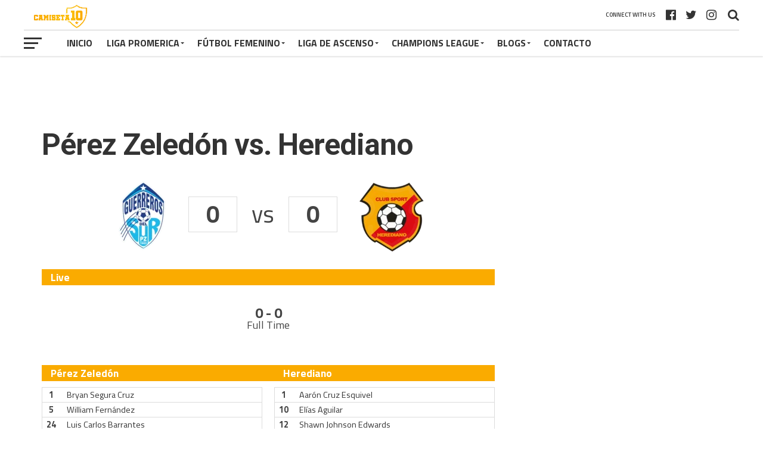

--- FILE ---
content_type: text/html; charset=UTF-8
request_url: https://lacamiseta10.com/event/perez-zeledon-vs-herediano-10/
body_size: 27807
content:
<!DOCTYPE html>
<html lang="es" xmlns:fb="https://www.facebook.com/2008/fbml" xmlns:addthis="https://www.addthis.com/help/api-spec" >
<head>
<meta charset="UTF-8" >
<meta name="viewport" id="viewport" content="width=device-width, initial-scale=1.0, maximum-scale=1.0, minimum-scale=1.0, user-scalable=no" />
<link rel="pingback" href="https://lacamiseta10.com/xmlrpc.php" />
<meta property="og:type" content="article" />
<meta property="og:description" content="0 vs 0 Live0 - 0Full TimeMunicipal Pérez ZeledónClub Sport Herediano Pérez Zeledón 1Bryan Segura Cruz5William Fernández24Luis Carlos Barrantes6Luis José Hernández24Darnell Barthley12Josué Mitchell31Keral Ríos Castillo Herediano 1Aarón Cruz Esquivel10Elías Aguilar12Shawn Johnson Edwards17Yeltsin Tejeda Valverde21Everardo Rubio Quintero24Juan Miguel Basulto26Eduardo Juárez Viales28Gerson Torres Barrantes98Aarón Murillo Fonseca Línea de tiempo Árbitros Árbitro Central Keylor Herrera Villalobos Juegos anterioresDetallesEstadioResultados [&hellip;]" />
<meta name="twitter:card" content="summary">
<meta name="twitter:url" content="https://lacamiseta10.com/event/perez-zeledon-vs-herediano-10/">
<meta name="twitter:title" content="Pérez Zeledón vs. Herediano">
<meta name="twitter:description" content="0 vs 0 Live0 - 0Full TimeMunicipal Pérez ZeledónClub Sport Herediano Pérez Zeledón 1Bryan Segura Cruz5William Fernández24Luis Carlos Barrantes6Luis José Hernández24Darnell Barthley12Josué Mitchell31Keral Ríos Castillo Herediano 1Aarón Cruz Esquivel10Elías Aguilar12Shawn Johnson Edwards17Yeltsin Tejeda Valverde21Everardo Rubio Quintero24Juan Miguel Basulto26Eduardo Juárez Viales28Gerson Torres Barrantes98Aarón Murillo Fonseca Línea de tiempo Árbitros Árbitro Central Keylor Herrera Villalobos Juegos anterioresDetallesEstadioResultados [&hellip;]">
<meta name='robots' content='index, follow, max-image-preview:large, max-snippet:-1, max-video-preview:-1' />

	<!-- This site is optimized with the Yoast SEO plugin v19.9 - https://yoast.com/wordpress/plugins/seo/ -->
	<title>Pérez Zeledón vs. Herediano - Camiseta 10</title>
	<link rel="canonical" href="https://lacamiseta10.com/event/perez-zeledon-vs-herediano-10/" />
	<meta property="og:locale" content="es_ES" />
	<meta property="og:type" content="article" />
	<meta property="og:title" content="Pérez Zeledón vs. Herediano - Camiseta 10" />
	<meta property="og:url" content="https://lacamiseta10.com/event/perez-zeledon-vs-herediano-10/" />
	<meta property="og:site_name" content="Camiseta 10" />
	<meta property="article:modified_time" content="2024-07-21T05:30:26+00:00" />
	<meta name="twitter:card" content="summary_large_image" />
	<script type="application/ld+json" class="yoast-schema-graph">{"@context":"https://schema.org","@graph":[{"@type":"WebPage","@id":"https://lacamiseta10.com/event/perez-zeledon-vs-herediano-10/","url":"https://lacamiseta10.com/event/perez-zeledon-vs-herediano-10/","name":"Pérez Zeledón vs. Herediano - Camiseta 10","isPartOf":{"@id":"https://lacamiseta10.com/#website"},"datePublished":"2024-07-21T02:00:28+00:00","dateModified":"2024-07-21T05:30:26+00:00","breadcrumb":{"@id":"https://lacamiseta10.com/event/perez-zeledon-vs-herediano-10/#breadcrumb"},"inLanguage":"es","potentialAction":[{"@type":"ReadAction","target":["https://lacamiseta10.com/event/perez-zeledon-vs-herediano-10/"]}]},{"@type":"BreadcrumbList","@id":"https://lacamiseta10.com/event/perez-zeledon-vs-herediano-10/#breadcrumb","itemListElement":[{"@type":"ListItem","position":1,"name":"Portada","item":"https://lacamiseta10.com/"},{"@type":"ListItem","position":2,"name":"Pérez Zeledón vs. Herediano"}]},{"@type":"WebSite","@id":"https://lacamiseta10.com/#website","url":"https://lacamiseta10.com/","name":"Camiseta 10","description":"Futbol de Costa Rica - Marcadores, estadísticas, noticias","potentialAction":[{"@type":"SearchAction","target":{"@type":"EntryPoint","urlTemplate":"https://lacamiseta10.com/?s={search_term_string}"},"query-input":"required name=search_term_string"}],"inLanguage":"es"}]}</script>
	<!-- / Yoast SEO plugin. -->


<link rel='dns-prefetch' href='//www.googletagmanager.com' />
<link rel='dns-prefetch' href='//fonts.googleapis.com' />
<link rel='dns-prefetch' href='//s.w.org' />
<link rel='dns-prefetch' href='//pagead2.googlesyndication.com' />
<link rel="alternate" type="application/rss+xml" title="Camiseta 10 &raquo; Feed" href="https://lacamiseta10.com/feed/" />
<link rel="alternate" type="application/rss+xml" title="Camiseta 10 &raquo; Feed de los comentarios" href="https://lacamiseta10.com/comments/feed/" />
<script type="text/javascript">
window._wpemojiSettings = {"baseUrl":"https:\/\/s.w.org\/images\/core\/emoji\/14.0.0\/72x72\/","ext":".png","svgUrl":"https:\/\/s.w.org\/images\/core\/emoji\/14.0.0\/svg\/","svgExt":".svg","source":{"concatemoji":"https:\/\/lacamiseta10.com\/wp-includes\/js\/wp-emoji-release.min.js?ver=6.0.11"}};
/*! This file is auto-generated */
!function(e,a,t){var n,r,o,i=a.createElement("canvas"),p=i.getContext&&i.getContext("2d");function s(e,t){var a=String.fromCharCode,e=(p.clearRect(0,0,i.width,i.height),p.fillText(a.apply(this,e),0,0),i.toDataURL());return p.clearRect(0,0,i.width,i.height),p.fillText(a.apply(this,t),0,0),e===i.toDataURL()}function c(e){var t=a.createElement("script");t.src=e,t.defer=t.type="text/javascript",a.getElementsByTagName("head")[0].appendChild(t)}for(o=Array("flag","emoji"),t.supports={everything:!0,everythingExceptFlag:!0},r=0;r<o.length;r++)t.supports[o[r]]=function(e){if(!p||!p.fillText)return!1;switch(p.textBaseline="top",p.font="600 32px Arial",e){case"flag":return s([127987,65039,8205,9895,65039],[127987,65039,8203,9895,65039])?!1:!s([55356,56826,55356,56819],[55356,56826,8203,55356,56819])&&!s([55356,57332,56128,56423,56128,56418,56128,56421,56128,56430,56128,56423,56128,56447],[55356,57332,8203,56128,56423,8203,56128,56418,8203,56128,56421,8203,56128,56430,8203,56128,56423,8203,56128,56447]);case"emoji":return!s([129777,127995,8205,129778,127999],[129777,127995,8203,129778,127999])}return!1}(o[r]),t.supports.everything=t.supports.everything&&t.supports[o[r]],"flag"!==o[r]&&(t.supports.everythingExceptFlag=t.supports.everythingExceptFlag&&t.supports[o[r]]);t.supports.everythingExceptFlag=t.supports.everythingExceptFlag&&!t.supports.flag,t.DOMReady=!1,t.readyCallback=function(){t.DOMReady=!0},t.supports.everything||(n=function(){t.readyCallback()},a.addEventListener?(a.addEventListener("DOMContentLoaded",n,!1),e.addEventListener("load",n,!1)):(e.attachEvent("onload",n),a.attachEvent("onreadystatechange",function(){"complete"===a.readyState&&t.readyCallback()})),(e=t.source||{}).concatemoji?c(e.concatemoji):e.wpemoji&&e.twemoji&&(c(e.twemoji),c(e.wpemoji)))}(window,document,window._wpemojiSettings);
</script>
<!-- lacamiseta10.com is managing ads with Advanced Ads 1.52.4 --><script id="lacam-ready">
			window.advanced_ads_ready=function(e,a){a=a||"complete";var d=function(e){return"interactive"===a?"loading"!==e:"complete"===e};d(document.readyState)?e():document.addEventListener("readystatechange",(function(a){d(a.target.readyState)&&e()}),{once:"interactive"===a})},window.advanced_ads_ready_queue=window.advanced_ads_ready_queue||[];		</script>
		<style type="text/css">
img.wp-smiley,
img.emoji {
	display: inline !important;
	border: none !important;
	box-shadow: none !important;
	height: 1em !important;
	width: 1em !important;
	margin: 0 0.07em !important;
	vertical-align: -0.1em !important;
	background: none !important;
	padding: 0 !important;
}
</style>
	<link rel='stylesheet' id='wp-block-library-css'  href='https://lacamiseta10.com/wp-includes/css/dist/block-library/style.min.css?ver=6.0.11' type='text/css' media='all' />
<style id='global-styles-inline-css' type='text/css'>
body{--wp--preset--color--black: #000000;--wp--preset--color--cyan-bluish-gray: #abb8c3;--wp--preset--color--white: #ffffff;--wp--preset--color--pale-pink: #f78da7;--wp--preset--color--vivid-red: #cf2e2e;--wp--preset--color--luminous-vivid-orange: #ff6900;--wp--preset--color--luminous-vivid-amber: #fcb900;--wp--preset--color--light-green-cyan: #7bdcb5;--wp--preset--color--vivid-green-cyan: #00d084;--wp--preset--color--pale-cyan-blue: #8ed1fc;--wp--preset--color--vivid-cyan-blue: #0693e3;--wp--preset--color--vivid-purple: #9b51e0;--wp--preset--gradient--vivid-cyan-blue-to-vivid-purple: linear-gradient(135deg,rgba(6,147,227,1) 0%,rgb(155,81,224) 100%);--wp--preset--gradient--light-green-cyan-to-vivid-green-cyan: linear-gradient(135deg,rgb(122,220,180) 0%,rgb(0,208,130) 100%);--wp--preset--gradient--luminous-vivid-amber-to-luminous-vivid-orange: linear-gradient(135deg,rgba(252,185,0,1) 0%,rgba(255,105,0,1) 100%);--wp--preset--gradient--luminous-vivid-orange-to-vivid-red: linear-gradient(135deg,rgba(255,105,0,1) 0%,rgb(207,46,46) 100%);--wp--preset--gradient--very-light-gray-to-cyan-bluish-gray: linear-gradient(135deg,rgb(238,238,238) 0%,rgb(169,184,195) 100%);--wp--preset--gradient--cool-to-warm-spectrum: linear-gradient(135deg,rgb(74,234,220) 0%,rgb(151,120,209) 20%,rgb(207,42,186) 40%,rgb(238,44,130) 60%,rgb(251,105,98) 80%,rgb(254,248,76) 100%);--wp--preset--gradient--blush-light-purple: linear-gradient(135deg,rgb(255,206,236) 0%,rgb(152,150,240) 100%);--wp--preset--gradient--blush-bordeaux: linear-gradient(135deg,rgb(254,205,165) 0%,rgb(254,45,45) 50%,rgb(107,0,62) 100%);--wp--preset--gradient--luminous-dusk: linear-gradient(135deg,rgb(255,203,112) 0%,rgb(199,81,192) 50%,rgb(65,88,208) 100%);--wp--preset--gradient--pale-ocean: linear-gradient(135deg,rgb(255,245,203) 0%,rgb(182,227,212) 50%,rgb(51,167,181) 100%);--wp--preset--gradient--electric-grass: linear-gradient(135deg,rgb(202,248,128) 0%,rgb(113,206,126) 100%);--wp--preset--gradient--midnight: linear-gradient(135deg,rgb(2,3,129) 0%,rgb(40,116,252) 100%);--wp--preset--duotone--dark-grayscale: url('#wp-duotone-dark-grayscale');--wp--preset--duotone--grayscale: url('#wp-duotone-grayscale');--wp--preset--duotone--purple-yellow: url('#wp-duotone-purple-yellow');--wp--preset--duotone--blue-red: url('#wp-duotone-blue-red');--wp--preset--duotone--midnight: url('#wp-duotone-midnight');--wp--preset--duotone--magenta-yellow: url('#wp-duotone-magenta-yellow');--wp--preset--duotone--purple-green: url('#wp-duotone-purple-green');--wp--preset--duotone--blue-orange: url('#wp-duotone-blue-orange');--wp--preset--font-size--small: 13px;--wp--preset--font-size--medium: 20px;--wp--preset--font-size--large: 36px;--wp--preset--font-size--x-large: 42px;}.has-black-color{color: var(--wp--preset--color--black) !important;}.has-cyan-bluish-gray-color{color: var(--wp--preset--color--cyan-bluish-gray) !important;}.has-white-color{color: var(--wp--preset--color--white) !important;}.has-pale-pink-color{color: var(--wp--preset--color--pale-pink) !important;}.has-vivid-red-color{color: var(--wp--preset--color--vivid-red) !important;}.has-luminous-vivid-orange-color{color: var(--wp--preset--color--luminous-vivid-orange) !important;}.has-luminous-vivid-amber-color{color: var(--wp--preset--color--luminous-vivid-amber) !important;}.has-light-green-cyan-color{color: var(--wp--preset--color--light-green-cyan) !important;}.has-vivid-green-cyan-color{color: var(--wp--preset--color--vivid-green-cyan) !important;}.has-pale-cyan-blue-color{color: var(--wp--preset--color--pale-cyan-blue) !important;}.has-vivid-cyan-blue-color{color: var(--wp--preset--color--vivid-cyan-blue) !important;}.has-vivid-purple-color{color: var(--wp--preset--color--vivid-purple) !important;}.has-black-background-color{background-color: var(--wp--preset--color--black) !important;}.has-cyan-bluish-gray-background-color{background-color: var(--wp--preset--color--cyan-bluish-gray) !important;}.has-white-background-color{background-color: var(--wp--preset--color--white) !important;}.has-pale-pink-background-color{background-color: var(--wp--preset--color--pale-pink) !important;}.has-vivid-red-background-color{background-color: var(--wp--preset--color--vivid-red) !important;}.has-luminous-vivid-orange-background-color{background-color: var(--wp--preset--color--luminous-vivid-orange) !important;}.has-luminous-vivid-amber-background-color{background-color: var(--wp--preset--color--luminous-vivid-amber) !important;}.has-light-green-cyan-background-color{background-color: var(--wp--preset--color--light-green-cyan) !important;}.has-vivid-green-cyan-background-color{background-color: var(--wp--preset--color--vivid-green-cyan) !important;}.has-pale-cyan-blue-background-color{background-color: var(--wp--preset--color--pale-cyan-blue) !important;}.has-vivid-cyan-blue-background-color{background-color: var(--wp--preset--color--vivid-cyan-blue) !important;}.has-vivid-purple-background-color{background-color: var(--wp--preset--color--vivid-purple) !important;}.has-black-border-color{border-color: var(--wp--preset--color--black) !important;}.has-cyan-bluish-gray-border-color{border-color: var(--wp--preset--color--cyan-bluish-gray) !important;}.has-white-border-color{border-color: var(--wp--preset--color--white) !important;}.has-pale-pink-border-color{border-color: var(--wp--preset--color--pale-pink) !important;}.has-vivid-red-border-color{border-color: var(--wp--preset--color--vivid-red) !important;}.has-luminous-vivid-orange-border-color{border-color: var(--wp--preset--color--luminous-vivid-orange) !important;}.has-luminous-vivid-amber-border-color{border-color: var(--wp--preset--color--luminous-vivid-amber) !important;}.has-light-green-cyan-border-color{border-color: var(--wp--preset--color--light-green-cyan) !important;}.has-vivid-green-cyan-border-color{border-color: var(--wp--preset--color--vivid-green-cyan) !important;}.has-pale-cyan-blue-border-color{border-color: var(--wp--preset--color--pale-cyan-blue) !important;}.has-vivid-cyan-blue-border-color{border-color: var(--wp--preset--color--vivid-cyan-blue) !important;}.has-vivid-purple-border-color{border-color: var(--wp--preset--color--vivid-purple) !important;}.has-vivid-cyan-blue-to-vivid-purple-gradient-background{background: var(--wp--preset--gradient--vivid-cyan-blue-to-vivid-purple) !important;}.has-light-green-cyan-to-vivid-green-cyan-gradient-background{background: var(--wp--preset--gradient--light-green-cyan-to-vivid-green-cyan) !important;}.has-luminous-vivid-amber-to-luminous-vivid-orange-gradient-background{background: var(--wp--preset--gradient--luminous-vivid-amber-to-luminous-vivid-orange) !important;}.has-luminous-vivid-orange-to-vivid-red-gradient-background{background: var(--wp--preset--gradient--luminous-vivid-orange-to-vivid-red) !important;}.has-very-light-gray-to-cyan-bluish-gray-gradient-background{background: var(--wp--preset--gradient--very-light-gray-to-cyan-bluish-gray) !important;}.has-cool-to-warm-spectrum-gradient-background{background: var(--wp--preset--gradient--cool-to-warm-spectrum) !important;}.has-blush-light-purple-gradient-background{background: var(--wp--preset--gradient--blush-light-purple) !important;}.has-blush-bordeaux-gradient-background{background: var(--wp--preset--gradient--blush-bordeaux) !important;}.has-luminous-dusk-gradient-background{background: var(--wp--preset--gradient--luminous-dusk) !important;}.has-pale-ocean-gradient-background{background: var(--wp--preset--gradient--pale-ocean) !important;}.has-electric-grass-gradient-background{background: var(--wp--preset--gradient--electric-grass) !important;}.has-midnight-gradient-background{background: var(--wp--preset--gradient--midnight) !important;}.has-small-font-size{font-size: var(--wp--preset--font-size--small) !important;}.has-medium-font-size{font-size: var(--wp--preset--font-size--medium) !important;}.has-large-font-size{font-size: var(--wp--preset--font-size--large) !important;}.has-x-large-font-size{font-size: var(--wp--preset--font-size--x-large) !important;}
</style>
<link rel='stylesheet' id='dashicons-css'  href='https://lacamiseta10.com/wp-includes/css/dashicons.min.css?ver=6.0.11' type='text/css' media='all' />
<link rel='stylesheet' id='sportspress-general-css'  href='//lacamiseta10.com/wp-content/plugins/sportspress-pro/includes/sportspress/assets/css/sportspress.css?ver=2.7.6' type='text/css' media='all' />
<link rel='stylesheet' id='sportspress-icons-css'  href='//lacamiseta10.com/wp-content/plugins/sportspress-pro/includes/sportspress/assets/css/icons.css?ver=2.7' type='text/css' media='all' />
<link rel='stylesheet' id='sportspress-league-menu-css'  href='//lacamiseta10.com/wp-content/plugins/sportspress-pro/includes/sportspress-league-menu/css/sportspress-league-menu.css?ver=2.1.2' type='text/css' media='all' />
<link rel='stylesheet' id='sportspress-event-statistics-css'  href='//lacamiseta10.com/wp-content/plugins/sportspress-pro/includes/sportspress-match-stats/css/sportspress-match-stats.css?ver=2.2' type='text/css' media='all' />
<link rel='stylesheet' id='sportspress-results-matrix-css'  href='//lacamiseta10.com/wp-content/plugins/sportspress-pro/includes/sportspress-results-matrix/css/sportspress-results-matrix.css?ver=2.6.9' type='text/css' media='all' />
<link rel='stylesheet' id='sportspress-scoreboard-css'  href='//lacamiseta10.com/wp-content/plugins/sportspress-pro/includes/sportspress-scoreboard/css/sportspress-scoreboard.css?ver=2.6.11' type='text/css' media='all' />
<link rel='stylesheet' id='sportspress-scoreboard-ltr-css'  href='//lacamiseta10.com/wp-content/plugins/sportspress-pro/includes/sportspress-scoreboard/css/sportspress-scoreboard-ltr.css?ver=2.6.11' type='text/css' media='all' />
<link rel='stylesheet' id='sportspress-sponsors-css'  href='//lacamiseta10.com/wp-content/plugins/sportspress-pro/includes/sportspress-sponsors/css/sportspress-sponsors.css?ver=2.6.15' type='text/css' media='all' />
<link rel='stylesheet' id='sportspress-timelines-css'  href='//lacamiseta10.com/wp-content/plugins/sportspress-pro/includes/sportspress-timelines/css/sportspress-timelines.css?ver=2.6' type='text/css' media='all' />
<link rel='stylesheet' id='sportspress-tournaments-css'  href='//lacamiseta10.com/wp-content/plugins/sportspress-pro/includes/sportspress-tournaments/css/sportspress-tournaments.css?ver=2.6.21' type='text/css' media='all' />
<link rel='stylesheet' id='sportspress-tournaments-ltr-css'  href='//lacamiseta10.com/wp-content/plugins/sportspress-pro/includes/sportspress-tournaments/css/sportspress-tournaments-ltr.css?ver=2.6.21' type='text/css' media='all' />
<link rel='stylesheet' id='jquery-bracket-css'  href='//lacamiseta10.com/wp-content/plugins/sportspress-pro/includes/sportspress-tournaments/css/jquery.bracket.min.css?ver=0.11.0' type='text/css' media='all' />
<link rel='stylesheet' id='sportspress-twitter-css'  href='//lacamiseta10.com/wp-content/plugins/sportspress-pro/includes/sportspress-twitter/css/sportspress-twitter.css?ver=2.1.2' type='text/css' media='all' />
<link rel='stylesheet' id='sportspress-user-scores-css'  href='//lacamiseta10.com/wp-content/plugins/sportspress-pro/includes/sportspress-user-scores/css/sportspress-user-scores.css?ver=2.3' type='text/css' media='all' />
<link rel='stylesheet' id='lsfs-css-css'  href='https://lacamiseta10.com/wp-content/plugins/live-scores-for-sportspress/assets/css/lsfs.min.css?ver=6.0.11' type='text/css' media='all' />
<link rel='stylesheet' id='mvp-custom-style-css'  href='https://lacamiseta10.com/wp-content/themes/the-league/style.css?ver=6.0.11' type='text/css' media='all' />
<style id='mvp-custom-style-inline-css' type='text/css'>


#mvp-wallpaper {
	background: url() no-repeat 50% 0;
	}

a,
a:visited,
.post-info-name a,
ul.mvp-author-info-list li.mvp-author-info-name span a,
.woocommerce .woocommerce-breadcrumb a {
	color: #333333;
	}

#mvp-comments-button a,
#mvp-comments-button span.mvp-comment-but-text,
a.mvp-inf-more-but,
.sp-template a,
.sp-data-table a {
	color: #333333 !important;
	}

#mvp-comments-button a:hover,
#mvp-comments-button span.mvp-comment-but-text:hover,
a.mvp-inf-more-but:hover {
	border: 1px solid #333333;
	color: #333333 !important;
	}

a:hover,
.mvp-feat4-sub-text h2 a:hover,
span.mvp-widget-head-link a,
.mvp-widget-list-text1 h2 a:hover,
.mvp-blog-story-text h2 a:hover,
.mvp-side-tab-text h2 a:hover,
.mvp-more-post-text h2 a:hover,
span.mvp-blog-story-author a,
.woocommerce .woocommerce-breadcrumb a:hover,
#mvp-side-wrap a:hover,
.mvp-post-info-top h3 a:hover,
#mvp-side-wrap .mvp-widget-feat-text h3 a:hover,
.mvp-widget-author-text h3 a:hover,
#mvp-side-wrap .mvp-widget-author-text h3 a:hover,
.mvp-feat5-text h2 a:hover {
	color: #faac01 !important;
	}

#mvp-main-nav-wrap,
#mvp-fly-wrap,
ul.mvp-fly-soc-list li a:hover {
	background: #ffffff;
	}

ul.mvp-fly-soc-list li a {
	color: #ffffff !important;
	}

#mvp-nav-menu ul li a,
span.mvp-nav-soc-head,
span.mvp-nav-search-but,
span.mvp-nav-soc-but,
nav.mvp-fly-nav-menu ul li.menu-item-has-children:after,
nav.mvp-fly-nav-menu ul li.menu-item-has-children.tog-minus:after,
nav.mvp-fly-nav-menu ul li a,
span.mvp-fly-soc-head {
	color: #333333;
	}

ul.mvp-fly-soc-list li a:hover {
	color: #333333 !important;
	}

.mvp-fly-but-wrap span,
ul.mvp-fly-soc-list li a {
	background: #333333;
	}

ul.mvp-fly-soc-list li a:hover {
	border: 2px solid #333333;
	}

#mvp-nav-menu ul li.menu-item-has-children ul.sub-menu li a:after,
#mvp-nav-menu ul li.menu-item-has-children ul.sub-menu li ul.sub-menu li a:after,
#mvp-nav-menu ul li.menu-item-has-children ul.sub-menu li ul.sub-menu li ul.sub-menu li a:after,
#mvp-nav-menu ul li.menu-item-has-children ul.mvp-mega-list li a:after,
#mvp-nav-menu ul li.menu-item-has-children a:after {
	border-color: #333333 transparent transparent transparent;
	}

#mvp-nav-menu ul li:hover a,
span.mvp-nav-search-but:hover,
span.mvp-nav-soc-but:hover,
#mvp-nav-menu ul li ul.mvp-mega-list li a:hover,
nav.mvp-fly-nav-menu ul li a:hover {
	color: #faac01 !important;
	}

#mvp-nav-menu ul li:hover a {
	border-bottom: 1px solid #faac01;
	}

.mvp-fly-but-wrap:hover span {
	background: #faac01;
	}

#mvp-nav-menu ul li.menu-item-has-children:hover a:after {
	border-color: #faac01 transparent transparent transparent !important;
	}

ul.mvp-score-list li:hover {
	border: 1px solid #faab00;
	}

.es-nav span:hover a,
ul.mvp-side-tab-list li span.mvp-side-tab-head i {
	color: #faab00;
	}

span.mvp-feat1-cat,
.mvp-vid-box-wrap,
span.mvp-post-cat,
.mvp-prev-next-text a,
.mvp-prev-next-text a:visited,
.mvp-prev-next-text a:hover,
.mvp-mob-soc-share-but,
.mvp-scores-status,
.sportspress h1.mvp-post-title .sp-player-number {
	background: #faab00;
	}

.sp-table-caption {
	background: #faab00 !important;
	}

.woocommerce .star-rating span:before,
.woocommerce-message:before,
.woocommerce-info:before,
.woocommerce-message:before {
	color: #faab00;
	}

.woocommerce .widget_price_filter .ui-slider .ui-slider-range,
.woocommerce .widget_price_filter .ui-slider .ui-slider-handle,
.woocommerce span.onsale,
.woocommerce #respond input#submit.alt,
.woocommerce a.button.alt,
.woocommerce button.button.alt,
.woocommerce input.button.alt,
.woocommerce #respond input#submit.alt:hover,
.woocommerce a.button.alt:hover,
.woocommerce button.button.alt:hover,
.woocommerce input.button.alt:hover {
	background-color: #faab00;
	}

span.mvp-sec-head,
.mvp-authors-name {
	border-bottom: 1px solid #faab00;
	}

.woocommerce-error,
.woocommerce-info,
.woocommerce-message {
	border-top-color: #faab00;
	}

#mvp-nav-menu ul li a,
nav.mvp-fly-nav-menu ul li a,
#mvp-foot-nav ul.menu li a,
#mvp-foot-menu ul.menu li a {
	font-family: 'Titillium Web', sans-serif;
	}

body,
.mvp-feat1-text p,
.mvp-feat4-main-text p,
.mvp-feat2-main-text p,
.mvp-feat3-main-text p,
.mvp-feat4-sub-text p,
.mvp-widget-list-text1 p,
.mvp-blog-story-text p,
.mvp-blog-story-info,
span.mvp-post-excerpt,
ul.mvp-author-info-list li.mvp-author-info-name p,
ul.mvp-author-info-list li.mvp-author-info-name span,
.mvp-post-date,
span.mvp-feat-caption,
span.mvp-feat-caption-wide,
#mvp-content-main p,
#mvp-author-box-text p,
.mvp-more-post-text p,
#mvp-404 p,
#mvp-foot-copy,
#searchform input,
span.mvp-author-page-desc,
#woo-content p,
.mvp-search-text p,
#comments .c p,
.mvp-widget-feat-text p,
.mvp-feat5-text p {
	font-family: 'Titillium Web', sans-serif;
	}

span.mvp-nav-soc-head,
.mvp-score-status p,
.mvp-score-teams p,
.mvp-scores-status p,
.mvp-scores-teams p,
ul.mvp-feat2-list li h3,
.mvp-feat4-sub-text h3,
.mvp-widget-head-wrap h4,
span.mvp-widget-head-link,
.mvp-widget-list-text1 h3,
.mvp-blog-story-text h3,
ul.mvp-side-tab-list li span.mvp-side-tab-head,
.mvp-side-tab-text h3,
span.mvp-post-cat,
.mvp-post-tags,
span.mvp-author-box-name,
#mvp-comments-button a,
#mvp-comments-button span.mvp-comment-but-text,
span.mvp-sec-head,
a.mvp-inf-more-but,
.pagination span, .pagination a,
.woocommerce ul.product_list_widget span.product-title,
.woocommerce ul.product_list_widget li a,
.woocommerce #reviews #comments ol.commentlist li .comment-text p.meta,
.woocommerce .related h2,
.woocommerce div.product .woocommerce-tabs .panel h2,
.woocommerce div.product .product_title,
#mvp-content-main h1,
#mvp-content-main h2,
#mvp-content-main h3,
#mvp-content-main h4,
#mvp-content-main h5,
#mvp-content-main h6,
#woo-content h1.page-title,
.woocommerce .woocommerce-breadcrumb,
.mvp-authors-name,
#respond #submit,
.comment-reply a,
#cancel-comment-reply-link,
span.mvp-feat1-cat,
span.mvp-post-info-date,
.mvp-widget-feat-text h3,
.mvp-widget-author-text h3 a,
.sp-table-caption {
	font-family: 'Titillium Web', sans-serif !important;
	}

.mvp-feat1-text h2,
.mvp-feat1-text h2.mvp-stand-title,
.mvp-feat4-main-text h2,
.mvp-feat4-main-text h2.mvp-stand-title,
.mvp-feat1-sub-text h2,
.mvp-feat2-main-text h2,
.mvp-feat2-sub-text h2,
ul.mvp-feat2-list li h2,
.mvp-feat3-main-text h2,
.mvp-feat3-sub-text h2,
.mvp-feat4-sub-text h2 a,
.mvp-widget-list-text1 h2 a,
.mvp-blog-story-text h2 a,
.mvp-side-tab-text h2 a,
#mvp-content-main blockquote p,
.mvp-more-post-text h2 a,
h2.mvp-authors-latest a,
.mvp-widget-feat-text h2 a,
.mvp-widget-author-text h2 a,
.mvp-feat5-text h2 a,
.mvp-scores-title h2 a {
	font-family: 'Roboto Condensed', sans-serif;
	}

h1.mvp-post-title,
.mvp-cat-head h1,
#mvp-404 h1,
h1.mvp-author-top-head,
#woo-content h1.page-title,
.woocommerce div.product .product_title,
.woocommerce ul.products li.product h3 {
	font-family: 'Roboto', sans-serif;
	}

	

	.mvp-nav-links {
		display: none;
		}
		

 	#mvp-wallpaper {
		top: 166px;
		}
	#mvp-main-wrap {
		margin-top: 166px;
		}
	.mvp-score-up {
		position: fixed !important;
		-webkit-transform: translate3d(0,-72px,0) !important;
	 	   -moz-transform: translate3d(0,-72px,0) !important;
	   	    -ms-transform: translate3d(0,-72px,0) !important;
	   	     -o-transform: translate3d(0,-72px,0) !important;
			transform: translate3d(0,-72px,0) !important;
		z-index: 9999;
		}
	.mvp-wall-up {
		-webkit-transform: translate3d(0,-72px,0) !important;
	 	   -moz-transform: translate3d(0,-72px,0) !important;
	   	    -ms-transform: translate3d(0,-72px,0) !important;
	   	     -o-transform: translate3d(0,-72px,0) !important;
			transform: translate3d(0,-72px,0) !important;
		}
	@media screen and (max-width: 1003px) and (min-width: 600px) {
		#mvp-main-wrap {
			margin-top: 122px !important;
			}
		}
		

	.single #mvp-foot-wrap {
		padding-bottom: 70px;
		}
		

 	div#mvp-top-nav-logo img {
    width: 120px;
}

.sp-header {
display: none;
}
		
</style>
<link rel='stylesheet' id='mvp-reset-css'  href='https://lacamiseta10.com/wp-content/themes/the-league/css/reset.css?ver=6.0.11' type='text/css' media='all' />
<link rel='stylesheet' id='fontawesome-css'  href='https://lacamiseta10.com/wp-content/themes/the-league/font-awesome/css/font-awesome.css?ver=6.0.11' type='text/css' media='all' />
<link rel='stylesheet' id='mvp-fonts-css'  href='//fonts.googleapis.com/css?family=Advent+Pro%3A700%7CRoboto%3A300%2C400%2C500%2C700%2C900%7COswald%3A300%2C400%2C700%7CLato%3A300%2C400%2C700%7CWork+Sans%3A200%2C300%2C400%2C500%2C600%2C700%2C800%2C900%7COpen+Sans%3A400%2C700%2C800%7CRoboto+Condensed%3A100%2C200%2C300%2C400%2C500%2C600%2C700%2C800%2C900%7CRoboto%3A100%2C200%2C300%2C400%2C500%2C600%2C700%2C800%2C900%7CTitillium+Web%3A100%2C200%2C300%2C400%2C500%2C600%2C700%2C800%2C900%7CTitillium+Web%3A100%2C200%2C300%2C400%2C500%2C600%2C700%2C800%2C900%7CTitillium+Web%3A100%2C200%2C300%2C400%2C500%2C600%2C700%2C800%2C900&#038;subset=latin,latin-ext,cyrillic,cyrillic-ext,greek-ext,greek,vietnamese' type='text/css' media='all' />
<link rel='stylesheet' id='mvp-media-queries-css'  href='https://lacamiseta10.com/wp-content/themes/the-league/css/media-queries.css?ver=6.0.11' type='text/css' media='all' />
<link rel='stylesheet' id='addthis_all_pages-css'  href='https://lacamiseta10.com/wp-content/plugins/addthis-all/frontend/build/addthis_wordpress_public.min.css?ver=6.0.11' type='text/css' media='all' />
<style type="text/css"></style><script type='text/javascript' src='https://lacamiseta10.com/wp-includes/js/jquery/jquery.min.js?ver=3.6.0' id='jquery-core-js'></script>
<script type='text/javascript' src='https://lacamiseta10.com/wp-includes/js/jquery/jquery-migrate.min.js?ver=3.3.2' id='jquery-migrate-js'></script>
<script type='text/javascript' src='https://lacamiseta10.com/wp-content/plugins/sportspress-pro/includes/sportspress-facebook/js/sportspress-facebook-sdk.js?ver=2.11' id='sportspress-facebook-sdk-js'></script>
<script type='text/javascript' src='https://lacamiseta10.com/wp-content/plugins/sportspress-pro/includes/sportspress-tournaments/js/jquery.bracket.min.js?ver=0.11.0' id='jquery-bracket-js'></script>

<!-- Fragmento de código de la etiqueta de Google (gtag.js) añadida por Site Kit -->
<!-- Fragmento de código de Google Analytics añadido por Site Kit -->
<script type='text/javascript' src='https://www.googletagmanager.com/gtag/js?id=G-BXQ25SE9K4' id='google_gtagjs-js' async></script>
<script type='text/javascript' id='google_gtagjs-js-after'>
window.dataLayer = window.dataLayer || [];function gtag(){dataLayer.push(arguments);}
gtag("set","linker",{"domains":["lacamiseta10.com"]});
gtag("js", new Date());
gtag("set", "developer_id.dZTNiMT", true);
gtag("config", "G-BXQ25SE9K4");
</script>
<link rel="https://api.w.org/" href="https://lacamiseta10.com/wp-json/" /><link rel="alternate" type="application/json" href="https://lacamiseta10.com/wp-json/wp/v2/events/15661" /><link rel="EditURI" type="application/rsd+xml" title="RSD" href="https://lacamiseta10.com/xmlrpc.php?rsd" />
<link rel="wlwmanifest" type="application/wlwmanifest+xml" href="https://lacamiseta10.com/wp-includes/wlwmanifest.xml" /> 
<meta name="generator" content="WordPress 6.0.11" />
<meta name="generator" content="SportsPress 2.7.6" />
<meta name="generator" content="SportsPress Pro 2.7.6" />
<link rel='shortlink' href='https://lacamiseta10.com/?p=15661' />
<link rel="alternate" type="application/json+oembed" href="https://lacamiseta10.com/wp-json/oembed/1.0/embed?url=https%3A%2F%2Flacamiseta10.com%2Fevent%2Fperez-zeledon-vs-herediano-10%2F" />
<link rel="alternate" type="text/xml+oembed" href="https://lacamiseta10.com/wp-json/oembed/1.0/embed?url=https%3A%2F%2Flacamiseta10.com%2Fevent%2Fperez-zeledon-vs-herediano-10%2F&#038;format=xml" />
<meta name="generator" content="Site Kit by Google 1.170.0" />
<!-- Metaetiquetas de Google AdSense añadidas por Site Kit -->
<meta name="google-adsense-platform-account" content="ca-host-pub-2644536267352236">
<meta name="google-adsense-platform-domain" content="sitekit.withgoogle.com">
<!-- Acabar con las metaetiquetas de Google AdSense añadidas por Site Kit -->

<!-- Fragmento de código de Google Adsense añadido por Site Kit -->
<script async="async" src="https://pagead2.googlesyndication.com/pagead/js/adsbygoogle.js?client=ca-pub-2477363154055982&amp;host=ca-host-pub-2644536267352236" crossorigin="anonymous" type="text/javascript"></script>

<!-- Final del fragmento de código de Google Adsense añadido por Site Kit -->
<script data-cfasync="false" type="text/javascript">if (window.addthis_product === undefined) { window.addthis_product = "wpwt"; } if (window.wp_product_version === undefined) { window.wp_product_version = "wpwt-3.2.6"; } if (window.addthis_share === undefined) { window.addthis_share = {}; } if (window.addthis_config === undefined) { window.addthis_config = {"data_track_clickback":true,"ui_atversion":"300"}; } if (window.addthis_plugin_info === undefined) { window.addthis_plugin_info = {"info_status":"enabled","cms_name":"WordPress","plugin_name":"Website Tools by AddThis","plugin_version":"3.2.6","plugin_mode":"AddThis","anonymous_profile_id":"wp-f97a0d11e5fd8051a821242ff55161c6","page_info":{"template":"posts","post_type":"sp_event"},"sharing_enabled_on_post_via_metabox":false}; } 
                    (function() {
                      var first_load_interval_id = setInterval(function () {
                        if (typeof window.addthis !== 'undefined') {
                          window.clearInterval(first_load_interval_id);
                          if (typeof window.addthis_layers !== 'undefined' && Object.getOwnPropertyNames(window.addthis_layers).length > 0) {
                            window.addthis.layers(window.addthis_layers);
                          }
                          if (Array.isArray(window.addthis_layers_tools)) {
                            for (i = 0; i < window.addthis_layers_tools.length; i++) {
                              window.addthis.layers(window.addthis_layers_tools[i]);
                            }
                          }
                        }
                     },1000)
                    }());
                </script> <script data-cfasync="false" type="text/javascript" src="https://s7.addthis.com/js/300/addthis_widget.js#pubid=ra-5f6fc98e3625eb5b"></script><script data-cfasync="false" type="text/javascript">if (window.addthis_product === undefined) { window.addthis_product = "wpp"; } if (window.wp_product_version === undefined) { window.wp_product_version = "wpp-6.2.6"; } if (window.addthis_share === undefined) { window.addthis_share = {}; } if (window.addthis_config === undefined) { window.addthis_config = {"data_track_clickback":true,"ui_atversion":"300"}; } if (window.addthis_plugin_info === undefined) { window.addthis_plugin_info = {"info_status":"enabled","cms_name":"WordPress","plugin_name":"Share Buttons by AddThis","plugin_version":"6.2.6","plugin_mode":"AddThis","anonymous_profile_id":"wp-f97a0d11e5fd8051a821242ff55161c6","page_info":{"template":"posts","post_type":"sp_event"},"sharing_enabled_on_post_via_metabox":false}; } 
                    (function() {
                      var first_load_interval_id = setInterval(function () {
                        if (typeof window.addthis !== 'undefined') {
                          window.clearInterval(first_load_interval_id);
                          if (typeof window.addthis_layers !== 'undefined' && Object.getOwnPropertyNames(window.addthis_layers).length > 0) {
                            window.addthis.layers(window.addthis_layers);
                          }
                          if (Array.isArray(window.addthis_layers_tools)) {
                            for (i = 0; i < window.addthis_layers_tools.length; i++) {
                              window.addthis.layers(window.addthis_layers_tools[i]);
                            }
                          }
                        }
                     },1000)
                    }());
                </script> <script data-cfasync="false" type="text/javascript" src="https://s7.addthis.com/js/300/addthis_widget.js#pubid=ra-5f6fc98e3625eb5b"></script><link rel="icon" href="https://lacamiseta10.com/wp-content/uploads/2020/09/cropped-logo-pestaña-32x32.png" sizes="32x32" />
<link rel="icon" href="https://lacamiseta10.com/wp-content/uploads/2020/09/cropped-logo-pestaña-192x192.png" sizes="192x192" />
<link rel="apple-touch-icon" href="https://lacamiseta10.com/wp-content/uploads/2020/09/cropped-logo-pestaña-180x180.png" />
<meta name="msapplication-TileImage" content="https://lacamiseta10.com/wp-content/uploads/2020/09/cropped-logo-pestaña-270x270.png" />
    
    <script data-ad-client="ca-pub-2477363154055982" async src="https://pagead2.googlesyndication.com/pagead/js/adsbygoogle.js"></script>
</head>
<body class="sp_event-template-default single single-sp_event postid-15661 wp-embed-responsive sportspress sportspress-page sp-has-venue sp-has-results sp-performance-sections--1 aa-prefix-lacam-">
	<div id="mvp-fly-wrap">
	<div id="mvp-fly-menu-top" class="left relative">
		<div class="mvp-fly-top-out left relative">
			<div class="mvp-fly-top-in">
				<div id="mvp-fly-logo" class="left relative">
											<a href="https://lacamiseta10.com/"><img src="https://lacamiseta10.com/wp-content/uploads/2021/02/logofin.png" alt="Camiseta 10" data-rjs="2" /></a>
									</div><!--mvp-fly-logo-->
			</div><!--mvp-fly-top-in-->
			<div class="mvp-fly-but-wrap mvp-fly-but-menu mvp-fly-but-click">
				<span></span>
				<span></span>
				<span></span>
				<span></span>
			</div><!--mvp-fly-but-wrap-->
		</div><!--mvp-fly-top-out-->
	</div><!--mvp-fly-menu-top-->
	<div id="mvp-fly-menu-wrap">
		<nav class="mvp-fly-nav-menu left relative">
					</nav>
	</div><!--mvp-fly-menu-wrap-->
	<div id="mvp-fly-soc-wrap">
		<span class="mvp-fly-soc-head">Connect with us</span>
		<ul class="mvp-fly-soc-list left relative">
							<li><a href="https://www.facebook.com/lacamisetadiez" target="_blank" class="fa fa-facebook-official fa-2"></a></li>
										<li><a href="https://twitter.com/camiseta10cr" target="_blank" class="fa fa-twitter fa-2"></a></li>
													<li><a href="https://www.instagram.com/camiseta10cr/" target="_blank" class="fa fa-instagram fa-2"></a></li>
																	</ul>
	</div><!--mvp-fly-soc-wrap-->
</div><!--mvp-fly-wrap-->				<div id="mvp-site" class="left relative">
		<div id="mvp-search-wrap">
			<div id="mvp-search-box">
				<form method="get" id="searchform" action="https://lacamiseta10.com/">
	<input type="text" name="s" id="s" value="Search" onfocus='if (this.value == "Search") { this.value = ""; }' onblur='if (this.value == "") { this.value = "Search"; }' />
	<input type="hidden" id="searchsubmit" value="Search" />
</form>			</div><!--mvp-search-box-->
			<div class="mvp-search-but-wrap mvp-search-click">
				<span></span>
				<span></span>
			</div><!--mvp-search-but-wrap-->
		</div><!--mvp-search-wrap-->
		<header id="mvp-top-head-wrap">
																			   
			<nav id="mvp-main-nav-wrap">
				<div id="mvp-top-nav-wrap" class="left relative">
					<div class="mvp-main-box-cont">
						<div id="mvp-top-nav-cont" class="left relative">
							<div class="mvp-top-nav-right-out relative">
								<div class="mvp-top-nav-right-in">
									<div id="mvp-top-nav-left" class="left relative">
										<div class="mvp-top-nav-left-out relative">
											<div class="mvp-top-nav-menu-but left relative">
												<div class="mvp-fly-but-wrap mvp-fly-but-click left relative">
													<span></span>
													<span></span>
													<span></span>
													<span></span>
												</div><!--mvp-fly-but-wrap-->
											</div><!--mvp-top-nav-menu-but-->
											<div class="mvp-top-nav-left-in">
												<div id="mvp-top-nav-logo" class="left relative" itemscope itemtype="http://schema.org/Organization">
																											<a itemprop="url" href="https://lacamiseta10.com/"><img itemprop="logo" src="https://lacamiseta10.com/wp-content/uploads/2021/02/logofin.png" alt="Camiseta 10" data-rjs="2" /></a>
																																								<h2 class="mvp-logo-title">Camiseta 10</h2>
																									</div><!--mvp-top-nav-logo-->
																							</div><!--mvp-top-nav-left-in-->
										</div><!--mvp-top-nav-left-out-->
									</div><!--mvp-top-nav-left-->
								</div><!--mvp-top-nav-right-in-->
								<div id="mvp-top-nav-right" class="right relative">
																		<div id="mvp-top-nav-soc" class="left relative">
																															<a href="https://www.instagram.com/camiseta10cr/" target="_blank"><span class="mvp-nav-soc-but fa fa-instagram fa-2"></span></a>
																															<a href="https://twitter.com/camiseta10cr" target="_blank"><span class="mvp-nav-soc-but fa fa-twitter fa-2"></span></a>
																															<a href="https://www.facebook.com/lacamisetadiez" target="_blank"><span class="mvp-nav-soc-but fa fa-facebook-official fa-2"></span></a>
																				<span class="mvp-nav-soc-head">Connect with us</span>
									</div><!--mvp-top-nav-soc-->
																		<span class="mvp-nav-search-but fa fa-search fa-2 mvp-search-click"></span>
								</div><!--mvp-top-nav-right-->
							</div><!--mvp-top-nav-right-out-->
						</div><!--mvp-top-nav-cont-->
					</div><!--mvp-main-box-cont-->
				</div><!--mvp-top-nav-wrap-->
				<div id="mvp-bot-nav-wrap" class="left relative">
					<div class="mvp-main-box-cont">
						<div id="mvp-bot-nav-cont" class="left">
							<div class="mvp-bot-nav-out">
								<div class="mvp-fly-but-wrap mvp-fly-but-click left relative">
									<span></span>
									<span></span>
									<span></span>
									<span></span>
								</div><!--mvp-fly-but-wrap-->
								<div class="mvp-bot-nav-in">
									<div id="mvp-nav-menu" class="left">
										<div class="menu-top-container"><ul id="menu-top" class="menu"><li id="menu-item-798" class="menu-item menu-item-type-post_type menu-item-object-page menu-item-home menu-item-798"><a href="https://lacamiseta10.com/">Inicio</a></li>
<li id="menu-item-4904" class="menu-item menu-item-type-custom menu-item-object-custom menu-item-has-children menu-item-4904"><a href="https://lacamiseta10.com/calendar/liga-promerica-clausura-2024/">Liga Promerica</a>
<ul class="sub-menu">
	<li id="menu-item-9558" class="menu-item menu-item-type-custom menu-item-object-custom menu-item-9558"><a href="https://lacamiseta10.com/calendar/liga-promerica-clausura25/">Resultados</a></li>
	<li id="menu-item-10095" class="menu-item menu-item-type-custom menu-item-object-custom menu-item-10095"><a href="https://lacamiseta10.com/table/torneo-de-apertura-2025/">Posiciones</a></li>
	<li id="menu-item-10530" class="menu-item menu-item-type-custom menu-item-object-custom menu-item-10530"><a href="https://lacamiseta10.com/list/goleadores-clausura2025/">Goleadores</a></li>
</ul>
</li>
<li id="menu-item-3176" class="menu-item menu-item-type-custom menu-item-object-custom menu-item-has-children menu-item-3176"><a href="https://lacamiseta10.com/calendar/apertura-2022-liga-promerica-femenina/">Fútbol Femenino</a>
<ul class="sub-menu">
	<li id="menu-item-10020" class="menu-item menu-item-type-custom menu-item-object-custom menu-item-10020"><a href="https://lacamiseta10.com/calendar/apertura-2024-liga-promerica-femenina/">Resultados</a></li>
	<li id="menu-item-9559" class="menu-item menu-item-type-custom menu-item-object-custom menu-item-9559"><a href="https://lacamiseta10.com/table/futbol-femenino-apertura-2024/">Posiciones</a></li>
	<li id="menu-item-10109" class="menu-item menu-item-type-custom menu-item-object-custom menu-item-10109"><a href="https://lacamiseta10.com/list/goleadoras-apertura24/">Goleadoras</a></li>
</ul>
</li>
<li id="menu-item-4905" class="menu-item menu-item-type-custom menu-item-object-custom menu-item-has-children menu-item-4905"><a href="https://lacamiseta10.com/calendar/clausura-2024-liga-de-ascenso/">Liga de Ascenso</a>
<ul class="sub-menu">
	<li id="menu-item-10021" class="menu-item menu-item-type-custom menu-item-object-custom menu-item-10021"><a href="https://lacamiseta10.com/calendar/clausura-2025-liga-de-ascenso/">Resultados</a></li>
	<li id="menu-item-10023" class="menu-item menu-item-type-custom menu-item-object-custom menu-item-10023"><a href="https://lacamiseta10.com/table/apertura-2025-liga-de-ascenso/">Posiciones Grupo A</a></li>
	<li id="menu-item-10024" class="menu-item menu-item-type-custom menu-item-object-custom menu-item-10024"><a href="https://lacamiseta10.com/table/grupo-bliga-de-ascenso-apertura-2025/">Posiciones Grupo B</a></li>
	<li id="menu-item-10595" class="menu-item menu-item-type-custom menu-item-object-custom menu-item-10595"><a href="https://lacamiseta10.com/list/goleadores-ascenso-apertura2024-2/">Goleadores</a></li>
</ul>
</li>
<li id="menu-item-17029" class="menu-item menu-item-type-custom menu-item-object-custom menu-item-has-children menu-item-17029"><a href="https://lacamiseta10.com/calendar/uefa-champions-league-2024-2025/">Champions League</a>
<ul class="sub-menu">
	<li id="menu-item-17072" class="menu-item menu-item-type-custom menu-item-object-custom menu-item-17072"><a href="https://lacamiseta10.com/calendar/uefa-champions-league-2024-2025/">Calendario 2024/2025</a></li>
	<li id="menu-item-17031" class="menu-item menu-item-type-custom menu-item-object-custom menu-item-17031"><a href="https://lacamiseta10.com/table/tabla-general-uefa-champions-league-2024-2025/?preview=true">Tabla General 2024/2025</a></li>
	<li id="menu-item-17036" class="menu-item menu-item-type-custom menu-item-object-custom menu-item-17036"><a href="https://lacamiseta10.com/list/goleadores-champions-league-2024-2025/?preview=true">Goleadores</a></li>
</ul>
</li>
<li id="menu-item-799" class="menu-item menu-item-type-custom menu-item-object-custom menu-item-has-children menu-item-799"><a href="https://lacamiseta10.com/category/historias-del-futbol-tico/">Blogs</a>
<ul class="sub-menu">
	<li id="menu-item-10847" class="menu-item menu-item-type-custom menu-item-object-custom menu-item-10847"><a href="https://lacamiseta10.com/category/historias-del-futbol-tico/">Historias del fútbol tico</a></li>
</ul>
</li>
<li id="menu-item-801" class="menu-item menu-item-type-custom menu-item-object-custom menu-item-801"><a href="#">Contacto</a></li>
</ul></div>									</div><!--mvp-nav-menu-->
								</div><!--mvp-bot-nav-in-->
							</div><!--mvp-bot-nav-out-->
						</div><!--mvp-bot-nav-cont-->
					</div><!--mvp-main-box-cont-->
				</div><!--mvp-bot-nav-wrap-->
			</nav><!--mvp-main-nav-wrap-->
		</header>
		<main id="mvp-main-wrap" class="left relative">
						<div id="mvp-main-body-wrap" class="left relative">
				<div class="mvp-main-box-cont">
					<div id="mvp-main-body" class="left relative"><article id="mvp-article-wrap" class="post-15661 sp_event type-sp_event status-publish hentry sp_league-primera-division sp_season-torneo-de-apertura-2024 sp_venue-municipalpz" itemscope itemtype="http://schema.org/NewsArticle">
		<div class="mvp-sec-pad left relative">
				<meta itemscope itemprop="mainEntityOfPage"  itemType="https://schema.org/WebPage" itemid="https://lacamiseta10.com/event/perez-zeledon-vs-herediano-10/"/>
				<div class="mvp-post-content-out relative">
			<div class="mvp-post-content-in">
									<div id="mvp-post-content" class="left relative">
																																																																						<div class="mvp-content-box">
															<div id="mvp-article-head2" class="left relative">
																			<h3 class="mvp-post-cat left"><a class="mvp-post-cat-link" href=""><span class="mvp-post-cat left"></span></a></h3>
																		<h1 class="mvp-post-title left entry-title" itemprop="headline">Pérez Zeledón vs. Herediano</h1>
																												<div class="mvp-author-info-wrap left relative">
											<ul class="mvp-author-info-list left relative">
												<li class="mvp-author-info-thumb">
													<img alt='' src='https://secure.gravatar.com/avatar/a63f11ab4aa638175662eb20d0a54f21?s=46&#038;d=mm&#038;r=g' srcset='https://secure.gravatar.com/avatar/a63f11ab4aa638175662eb20d0a54f21?s=92&#038;d=mm&#038;r=g 2x' class='avatar avatar-46 photo' height='46' width='46' loading='lazy'/>												</li>
												<li class="mvp-author-info-name" itemprop="author" itemscope itemtype="https://schema.org/Person">
													<p>by</p> <span class="author-name vcard fn author" itemprop="name"><a href="https://lacamiseta10.com/author/alex-cruz/" title="Entradas de Alex Cruz Corella" rel="author">Alex Cruz Corella</a></span>
												</li>
																								<li class="mvp-author-info-date">
													<span class="mvp-post-date updated"><time class="post-date updated" itemprop="datePublished" datetime="2024-07-20">20 julio, 2024</time></span>
													<meta itemprop="dateModified" content="2024-07-20"/>
												</li>
											</ul>
										</div><!--mvp-author-info-wrap-->
																	</div><!--mvp-article-head2-->
																										<div class="mvp-post-soc-out relative">
														<div id="mvp-post-soc-wrap" class="left relative">
								<ul class="mvp-post-soc-list left relative">
									<a href="#" onclick="window.open('http://www.facebook.com/sharer.php?u=https://lacamiseta10.com/event/perez-zeledon-vs-herediano-10/&amp;t=Pérez Zeledón vs. Herediano', 'facebookShare', 'width=626,height=436'); return false;" title="Share on Facebook">
									<li class="mvp-post-soc-fb">
										<i class="fa fa-2 fa-facebook" aria-hidden="true"></i>
									</li>
									</a>
									<a href="#" onclick="window.open('http://twitter.com/share?text=Pérez Zeledón vs. Herediano -&amp;url=https://lacamiseta10.com/event/perez-zeledon-vs-herediano-10/', 'twitterShare', 'width=626,height=436'); return false;" title="Tweet This Post">
									<li class="mvp-post-soc-twit">
										<i class="fa fa-2 fa-twitter" aria-hidden="true"></i>
									</li>
									</a>
									<a href="#" onclick="window.open('http://pinterest.com/pin/create/button/?url=https://lacamiseta10.com/event/perez-zeledon-vs-herediano-10/&amp;media=&amp;description=Pérez Zeledón vs. Herediano', 'pinterestShare', 'width=750,height=350'); return false;" title="Pin This Post">
									<li class="mvp-post-soc-pin">
										<i class="fa fa-2 fa-pinterest-p" aria-hidden="true"></i>
									</li>
									</a>
									<a href="mailto:?subject=Pérez Zeledón vs. Herediano&amp;BODY=I found this article interesting and thought of sharing it with you. Check it out: https://lacamiseta10.com/event/perez-zeledon-vs-herediano-10/">
									<li class="mvp-post-soc-email">
										<i class="fa fa-2 fa-envelope" aria-hidden="true"></i>
									</li>
									</a>
																	</ul>
							</div><!--mvp-post-soc-wrap-->
														<div class="mvp-post-soc-in">
																																<div id="mvp-content-main" class="left relative" itemprop="articleBody">
																		<div class="at-above-post addthis_tool" data-url="https://lacamiseta10.com/event/perez-zeledon-vs-herediano-10/"></div><div class="sp-section-content sp-section-content-logos"><div class="sp-template sp-template-event-logos sp-template-event-logos-inline"><div class="sp-event-logos sp-event-logos-2"><span class="sp-team-logo"><a href="https://lacamiseta10.com/team/municipal-perez-zeledon/"><img width="110" height="128" src="https://lacamiseta10.com/wp-content/uploads/2020/08/perez-110x128.png" class="attachment-sportspress-fit-icon size-sportspress-fit-icon wp-post-image" alt="Pérez Zeledón" loading="lazy" srcset="https://lacamiseta10.com/wp-content/uploads/2020/08/perez-110x128.png 110w, https://lacamiseta10.com/wp-content/uploads/2020/08/perez-258x300.png 258w, https://lacamiseta10.com/wp-content/uploads/2020/08/perez-28x32.png 28w, https://lacamiseta10.com/wp-content/uploads/2020/08/perez.png 689w" sizes="(max-width: 110px) 100vw, 110px" /></a> <strong class="sp-team-result">0</strong></span> vs <span class="sp-team-logo"><strong class="sp-team-result">0</strong> <a href="https://lacamiseta10.com/team/club-sport-herediano/"><img width="128" height="128" src="https://lacamiseta10.com/wp-content/uploads/2020/08/herediano-128x128.png" class="attachment-sportspress-fit-icon size-sportspress-fit-icon wp-post-image" alt="Herediano" loading="lazy" srcset="https://lacamiseta10.com/wp-content/uploads/2020/08/herediano-128x128.png 128w, https://lacamiseta10.com/wp-content/uploads/2020/08/herediano-297x300.png 297w, https://lacamiseta10.com/wp-content/uploads/2020/08/herediano-150x150.png 150w, https://lacamiseta10.com/wp-content/uploads/2020/08/herediano-300x300.png 300w, https://lacamiseta10.com/wp-content/uploads/2020/08/herediano-32x32.png 32w, https://lacamiseta10.com/wp-content/uploads/2020/08/herediano-e1597876172170.png 600w" sizes="(max-width: 128px) 100vw, 128px" /></a></span></div></div></div><div class="sp-section-content sp-section-content-live_results"><div data-lsfs-live="15661" data-lsfs-type="event" class="sp-template sp-template-live-event-result">
    <h4 class="sp-table-caption">Live</h4><div data-live-event="15661" class="sp-data-table lsfs-live-wrapper lsfs-single-event"><div class="data-live-results">0 - 0<span class="lsfs-event-live-status">Full Time</span></div></div><div class="lsfs-live-scorers lsfs-hidden"><div class="lsfs-live-team-scorers lsfs-hidden" data-team="90"><strong>Municipal Pérez Zeledón</strong><ul></ul></div><div class="lsfs-live-team-scorers lsfs-hidden" data-team="73"><strong>Club Sport Herediano</strong><ul></ul></div></div></div>
</div><div class="sp-section-content sp-section-content-performance">		<div class="sp-event-performance-tables sp-event-performance-teams">
			<div class="sp-template sp-template-event-performance sp-template-event-performance-icons">
			<h4 class="sp-table-caption">Pérez Zeledón</h4>
		<div class="sp-table-wrapper">
		<table class="sp-event-performance sp-data-table">
			<thead>
				<tr>
									</tr>
			</thead>
							<tbody>
					<tr class="lineup odd"><td class="data-number" data-label="#">1</td><td class="data-name" data-label="Jugador"><a href="https://lacamiseta10.com/player/bryan-segura-cruz/">Bryan Segura Cruz</a></td><td class="sp-performance-icons"></td></tr><tr class="lineup even"><td class="data-number" data-label="#">5</td><td class="data-name" data-label="Jugador"><a href="https://lacamiseta10.com/player/william-fernandez-gonzalez/">William Fernández</a></td><td class="sp-performance-icons"></td></tr><tr class="lineup odd"><td class="data-number" data-label="#">24</td><td class="data-name" data-label="Jugador"><a href="https://lacamiseta10.com/player/luis-carlos-barrantes-campos/">Luis Carlos Barrantes</a></td><td class="sp-performance-icons"></td></tr><tr class="lineup even"><td class="data-number" data-label="#">6</td><td class="data-name" data-label="Jugador"><a href="https://lacamiseta10.com/player/luis-jose-hernandez-paniagua/">Luis José Hernández</a></td><td class="sp-performance-icons"></td></tr><tr class="lineup odd"><td class="data-number" data-label="#">24</td><td class="data-name" data-label="Jugador"><a href="https://lacamiseta10.com/player/darnell-barthley/">Darnell Barthley</a></td><td class="sp-performance-icons"></td></tr><tr class="lineup even"><td class="data-number" data-label="#">12</td><td class="data-name" data-label="Jugador"><a href="https://lacamiseta10.com/player/josue-mitchell/">Josué Mitchell</a></td><td class="sp-performance-icons"></td></tr><tr class="lineup odd"><td class="data-number" data-label="#">31</td><td class="data-name" data-label="Jugador"><a href="https://lacamiseta10.com/player/keral-rios/">Keral Ríos Castillo</a></td><td class="sp-performance-icons"></td></tr>				</tbody>
								</table>
			</div>
	</div><div class="sp-template sp-template-event-performance sp-template-event-performance-icons">
			<h4 class="sp-table-caption">Herediano</h4>
		<div class="sp-table-wrapper">
		<table class="sp-event-performance sp-data-table">
			<thead>
				<tr>
									</tr>
			</thead>
							<tbody>
					<tr class="lineup odd"><td class="data-number" data-label="#">1</td><td class="data-name" data-label="Jugador"><a href="https://lacamiseta10.com/player/aaron-cruz-esquivel/">Aarón Cruz Esquivel</a></td><td class="sp-performance-icons"></td></tr><tr class="lineup even"><td class="data-number" data-label="#">10</td><td class="data-name" data-label="Jugador"><a href="https://lacamiseta10.com/player/elias-aguilar/">Elías Aguilar</a></td><td class="sp-performance-icons"></td></tr><tr class="lineup odd"><td class="data-number" data-label="#">12</td><td class="data-name" data-label="Jugador"><a href="https://lacamiseta10.com/player/shawn-johnson/">Shawn Johnson Edwards</a></td><td class="sp-performance-icons"></td></tr><tr class="lineup even"><td class="data-number" data-label="#">17</td><td class="data-name" data-label="Jugador"><a href="https://lacamiseta10.com/player/yeltsin-tejeda-valverde/">Yeltsin Tejeda Valverde</a></td><td class="sp-performance-icons"></td></tr><tr class="lineup odd"><td class="data-number" data-label="#">21</td><td class="data-name" data-label="Jugador"><a href="https://lacamiseta10.com/player/everardo-rubio/">Everardo Rubio Quintero</a></td><td class="sp-performance-icons"></td></tr><tr class="lineup even"><td class="data-number" data-label="#">24</td><td class="data-name" data-label="Jugador"><a href="https://lacamiseta10.com/player/miguel-basulto/">Juan Miguel Basulto</a></td><td class="sp-performance-icons"></td></tr><tr class="lineup odd"><td class="data-number" data-label="#">26</td><td class="data-name" data-label="Jugador"><a href="https://lacamiseta10.com/player/eduardo-juarez-viales/">Eduardo Juárez Viales</a></td><td class="sp-performance-icons"></td></tr><tr class="lineup even"><td class="data-number" data-label="#">28</td><td class="data-name" data-label="Jugador"><a href="https://lacamiseta10.com/player/gerson-torres-barrantes/">Gerson Torres Barrantes</a></td><td class="sp-performance-icons"></td></tr><tr class="lineup odd"><td class="data-number" data-label="#">98</td><td class="data-name" data-label="Jugador"><a href="https://lacamiseta10.com/player/aaron-murillo-fonseca-2/">Aarón Murillo Fonseca</a></td><td class="sp-performance-icons"></td></tr>				</tbody>
								</table>
			</div>
	</div>		</div><!-- .sp-event-performance-tables -->
		</div><div class="sp-section-content sp-section-content-timeline"><div class="sp-template sp-template-timeline sp-template-event-timeline sp-template-vertical-timeline">
	<h4 class="sp-table-caption">Línea de tiempo</h4>
		<div class="sp-table-wrapper">
		<table class="sp-vertical-timeline sp-data-table">
			<tbody>
									</tbody>
		</table>
	</div>
	</div>
</div><div class="sp-section-content sp-section-content-excerpt"></div><div class="sp-section-content sp-section-content-content"></div><div class="sp-section-content sp-section-content-officials"><div class="sp-template sp-template-event-officials">
	<h4 class="sp-table-caption">Árbitros</h4>
	<div class="sp-table-wrapper">
		<table class="sp-event-officials sp-data-table sp-scrollable-table">
			<thead>
				<tr>
					<th class="data-name">Árbitro Central</th>				</tr>
			</thead>
			<tbody>
				<tr>
					<td class="data-name">Keylor Herrera Villalobos</td>				</tr>
			</tbody>
		</table>
	</div>
</div></div><div class="sp-tab-group"><ul class="sp-tab-menu"><li class="sp-tab-menu-item sp-tab-menu-item-active"><a href="#sp-tab-content-past_meetings" data-sp-tab="past_meetings">Juegos anteriores</a></li><li class="sp-tab-menu-item"><a href="#sp-tab-content-details" data-sp-tab="details">Detalles</a></li><li class="sp-tab-menu-item"><a href="#sp-tab-content-venue" data-sp-tab="venue">Estadio</a></li><li class="sp-tab-menu-item"><a href="#sp-tab-content-results" data-sp-tab="results">Resultados</a></li></ul><div class="sp-tab-content sp-tab-content-past_meetings" id="sp-tab-content-past_meetings" style="display: block;"><div class="sp-template sp-template-event-list">
			<h4 class="sp-table-caption">Juegos anteriores</h4>
		<div class="sp-table-wrapper">
		<table class="sp-event-list sp-event-list-format-homeaway sp-data-table sp-paginated-table sp-sortable-table sp-scrollable-table " data-sp-rows="10">
			<thead>
				<tr>
					<th class="data-date">Fecha</th><th class="data-home">Inicio</th><th class="data-results">Resultados</th><th class="data-away">Visitante</th><th class="data-time">Hora</th><th style="display:none;" class="data-venue">Estadio</th>				</tr>
			</thead>
			<tbody>
				<tr class="sp-row sp-post alternate sp-row-no-0" itemscope itemtype="http://schema.org/SportsEvent"><td class="data-date" itemprop="startDate" content="2024-07-20T20:00-06:00" data-label="Fecha"><a href="https://lacamiseta10.com/event/perez-zeledon-vs-herediano-10/" itemprop="url"><date>2024-07-20 20:00:28</date>20 julio, 2024</a></td><td class="data-home has-logo has-logo" itemprop="competitor" itemscope itemtype="http://schema.org/SportsTeam" data-label="Inicio"><a href="https://lacamiseta10.com/team/municipal-perez-zeledon/" itemprop="url"><meta itemprop="name" content="Pérez Zeledón">Pérez Zeledón <span class="team-logo"><img width="28" height="32" src="https://lacamiseta10.com/wp-content/uploads/2020/08/perez-28x32.png" class="attachment-sportspress-fit-mini size-sportspress-fit-mini wp-post-image" alt="Pérez Zeledón" loading="lazy" itemprop="url" srcset="https://lacamiseta10.com/wp-content/uploads/2020/08/perez-28x32.png 28w, https://lacamiseta10.com/wp-content/uploads/2020/08/perez-258x300.png 258w, https://lacamiseta10.com/wp-content/uploads/2020/08/perez-110x128.png 110w, https://lacamiseta10.com/wp-content/uploads/2020/08/perez.png 689w" sizes="(max-width: 28px) 100vw, 28px" /></span></a></td><td class="data-results" data-label="Resultados"><a href="https://lacamiseta10.com/event/perez-zeledon-vs-herediano-10/" itemprop="url">0 - 0</a></td><td class="data-away has-logo has-logo" itemprop="competitor" itemscope itemtype="http://schema.org/SportsTeam" data-label="Visitante"><a href="https://lacamiseta10.com/team/club-sport-herediano/" itemprop="url"><span class="team-logo"><img width="32" height="32" src="https://lacamiseta10.com/wp-content/uploads/2020/08/herediano-32x32.png" class="attachment-sportspress-fit-mini size-sportspress-fit-mini wp-post-image" alt="Herediano" loading="lazy" itemprop="url" srcset="https://lacamiseta10.com/wp-content/uploads/2020/08/herediano-32x32.png 32w, https://lacamiseta10.com/wp-content/uploads/2020/08/herediano-297x300.png 297w, https://lacamiseta10.com/wp-content/uploads/2020/08/herediano-150x150.png 150w, https://lacamiseta10.com/wp-content/uploads/2020/08/herediano-300x300.png 300w, https://lacamiseta10.com/wp-content/uploads/2020/08/herediano-128x128.png 128w, https://lacamiseta10.com/wp-content/uploads/2020/08/herediano-e1597876172170.png 600w" sizes="(max-width: 32px) 100vw, 32px" /></span> <meta itemprop="name" content="Herediano">Herediano</a></td><td class="data-time ok" data-label="Hora"><a href="https://lacamiseta10.com/event/perez-zeledon-vs-herediano-10/" itemprop="url"><date>&nbsp;20:00:28</date>8:00 pm</a></td><td style="display:none;" class="data-venue" data-label="Estadio" itemprop="location" itemscope itemtype="http://schema.org/Place"><div itemprop="address" itemscope itemtype="http://schema.org/PostalAddress">N/A</div></td></tr><tr class="sp-row sp-post sp-row-no-1" itemscope itemtype="http://schema.org/SportsEvent"><td class="data-date" itemprop="startDate" content="2024-05-04T19:00-06:00" data-label="Fecha"><a href="https://lacamiseta10.com/event/perez-zeledon-vs-herediano-9/" itemprop="url"><date>2024-05-04 19:00:20</date>4 mayo, 2024</a></td><td class="data-home has-logo has-logo" itemprop="competitor" itemscope itemtype="http://schema.org/SportsTeam" data-label="Inicio"><a href="https://lacamiseta10.com/team/municipal-perez-zeledon/" itemprop="url"><meta itemprop="name" content="Pérez Zeledón">Pérez Zeledón <span class="team-logo"><img width="28" height="32" src="https://lacamiseta10.com/wp-content/uploads/2020/08/perez-28x32.png" class="attachment-sportspress-fit-mini size-sportspress-fit-mini wp-post-image" alt="Pérez Zeledón" loading="lazy" itemprop="url" srcset="https://lacamiseta10.com/wp-content/uploads/2020/08/perez-28x32.png 28w, https://lacamiseta10.com/wp-content/uploads/2020/08/perez-258x300.png 258w, https://lacamiseta10.com/wp-content/uploads/2020/08/perez-110x128.png 110w, https://lacamiseta10.com/wp-content/uploads/2020/08/perez.png 689w" sizes="(max-width: 28px) 100vw, 28px" /></span></a></td><td class="data-results" data-label="Resultados"><a href="https://lacamiseta10.com/event/perez-zeledon-vs-herediano-9/" itemprop="url">1 - 0</a></td><td class="data-away has-logo has-logo" itemprop="competitor" itemscope itemtype="http://schema.org/SportsTeam" data-label="Visitante"><a href="https://lacamiseta10.com/team/club-sport-herediano/" itemprop="url"><span class="team-logo"><img width="32" height="32" src="https://lacamiseta10.com/wp-content/uploads/2020/08/herediano-32x32.png" class="attachment-sportspress-fit-mini size-sportspress-fit-mini wp-post-image" alt="Herediano" loading="lazy" itemprop="url" srcset="https://lacamiseta10.com/wp-content/uploads/2020/08/herediano-32x32.png 32w, https://lacamiseta10.com/wp-content/uploads/2020/08/herediano-297x300.png 297w, https://lacamiseta10.com/wp-content/uploads/2020/08/herediano-150x150.png 150w, https://lacamiseta10.com/wp-content/uploads/2020/08/herediano-300x300.png 300w, https://lacamiseta10.com/wp-content/uploads/2020/08/herediano-128x128.png 128w, https://lacamiseta10.com/wp-content/uploads/2020/08/herediano-e1597876172170.png 600w" sizes="(max-width: 32px) 100vw, 32px" /></span> <meta itemprop="name" content="Herediano">Herediano</a></td><td class="data-time ok" data-label="Hora"><a href="https://lacamiseta10.com/event/perez-zeledon-vs-herediano-9/" itemprop="url"><date>&nbsp;19:00:20</date>7:00 pm</a></td><td style="display:none;" class="data-venue" data-label="Estadio" itemprop="location" itemscope itemtype="http://schema.org/Place"><div itemprop="address" itemscope itemtype="http://schema.org/PostalAddress">N/A</div></td></tr><tr class="sp-row sp-post alternate sp-row-no-2" itemscope itemtype="http://schema.org/SportsEvent"><td class="data-date" itemprop="startDate" content="2024-01-14T16:00-06:00" data-label="Fecha"><a href="https://lacamiseta10.com/event/herediano-vs-perez-zeledon-9/" itemprop="url"><date>2024-01-14 16:00:03</date>14 enero, 2024</a></td><td class="data-home has-logo has-logo" itemprop="competitor" itemscope itemtype="http://schema.org/SportsTeam" data-label="Inicio"><a href="https://lacamiseta10.com/team/club-sport-herediano/" itemprop="url"><meta itemprop="name" content="Herediano">Herediano <span class="team-logo"><img width="32" height="32" src="https://lacamiseta10.com/wp-content/uploads/2020/08/herediano-32x32.png" class="attachment-sportspress-fit-mini size-sportspress-fit-mini wp-post-image" alt="Herediano" loading="lazy" itemprop="url" srcset="https://lacamiseta10.com/wp-content/uploads/2020/08/herediano-32x32.png 32w, https://lacamiseta10.com/wp-content/uploads/2020/08/herediano-297x300.png 297w, https://lacamiseta10.com/wp-content/uploads/2020/08/herediano-150x150.png 150w, https://lacamiseta10.com/wp-content/uploads/2020/08/herediano-300x300.png 300w, https://lacamiseta10.com/wp-content/uploads/2020/08/herediano-128x128.png 128w, https://lacamiseta10.com/wp-content/uploads/2020/08/herediano-e1597876172170.png 600w" sizes="(max-width: 32px) 100vw, 32px" /></span></a></td><td class="data-results" data-label="Resultados"><a href="https://lacamiseta10.com/event/herediano-vs-perez-zeledon-9/" itemprop="url">1 - 0</a></td><td class="data-away has-logo has-logo" itemprop="competitor" itemscope itemtype="http://schema.org/SportsTeam" data-label="Visitante"><a href="https://lacamiseta10.com/team/municipal-perez-zeledon/" itemprop="url"><span class="team-logo"><img width="28" height="32" src="https://lacamiseta10.com/wp-content/uploads/2020/08/perez-28x32.png" class="attachment-sportspress-fit-mini size-sportspress-fit-mini wp-post-image" alt="Pérez Zeledón" loading="lazy" itemprop="url" srcset="https://lacamiseta10.com/wp-content/uploads/2020/08/perez-28x32.png 28w, https://lacamiseta10.com/wp-content/uploads/2020/08/perez-258x300.png 258w, https://lacamiseta10.com/wp-content/uploads/2020/08/perez-110x128.png 110w, https://lacamiseta10.com/wp-content/uploads/2020/08/perez.png 689w" sizes="(max-width: 28px) 100vw, 28px" /></span> <meta itemprop="name" content="Pérez Zeledón">Pérez Zeledón</a></td><td class="data-time ok" data-label="Hora"><a href="https://lacamiseta10.com/event/herediano-vs-perez-zeledon-9/" itemprop="url"><date>&nbsp;16:00:03</date>4:00 pm</a></td><td style="display:none;" class="data-venue" data-label="Estadio" itemprop="location" itemscope itemtype="http://schema.org/Place"><div itemprop="address" itemscope itemtype="http://schema.org/PostalAddress">N/A</div></td></tr><tr class="sp-row sp-post sp-row-no-3" itemscope itemtype="http://schema.org/SportsEvent"><td class="data-date" itemprop="startDate" content="2023-09-30T20:00-06:00" data-label="Fecha"><a href="https://lacamiseta10.com/event/perez-zeledon-vs-herediano-8/" itemprop="url"><date>2023-09-30 20:00:24</date>30 septiembre, 2023</a></td><td class="data-home has-logo has-logo" itemprop="competitor" itemscope itemtype="http://schema.org/SportsTeam" data-label="Inicio"><a href="https://lacamiseta10.com/team/municipal-perez-zeledon/" itemprop="url"><meta itemprop="name" content="Pérez Zeledón">Pérez Zeledón <span class="team-logo"><img width="28" height="32" src="https://lacamiseta10.com/wp-content/uploads/2020/08/perez-28x32.png" class="attachment-sportspress-fit-mini size-sportspress-fit-mini wp-post-image" alt="Pérez Zeledón" loading="lazy" itemprop="url" srcset="https://lacamiseta10.com/wp-content/uploads/2020/08/perez-28x32.png 28w, https://lacamiseta10.com/wp-content/uploads/2020/08/perez-258x300.png 258w, https://lacamiseta10.com/wp-content/uploads/2020/08/perez-110x128.png 110w, https://lacamiseta10.com/wp-content/uploads/2020/08/perez.png 689w" sizes="(max-width: 28px) 100vw, 28px" /></span></a></td><td class="data-results" data-label="Resultados"><a href="https://lacamiseta10.com/event/perez-zeledon-vs-herediano-8/" itemprop="url">1 - 4</a></td><td class="data-away has-logo has-logo" itemprop="competitor" itemscope itemtype="http://schema.org/SportsTeam" data-label="Visitante"><a href="https://lacamiseta10.com/team/club-sport-herediano/" itemprop="url"><span class="team-logo"><img width="32" height="32" src="https://lacamiseta10.com/wp-content/uploads/2020/08/herediano-32x32.png" class="attachment-sportspress-fit-mini size-sportspress-fit-mini wp-post-image" alt="Herediano" loading="lazy" itemprop="url" srcset="https://lacamiseta10.com/wp-content/uploads/2020/08/herediano-32x32.png 32w, https://lacamiseta10.com/wp-content/uploads/2020/08/herediano-297x300.png 297w, https://lacamiseta10.com/wp-content/uploads/2020/08/herediano-150x150.png 150w, https://lacamiseta10.com/wp-content/uploads/2020/08/herediano-300x300.png 300w, https://lacamiseta10.com/wp-content/uploads/2020/08/herediano-128x128.png 128w, https://lacamiseta10.com/wp-content/uploads/2020/08/herediano-e1597876172170.png 600w" sizes="(max-width: 32px) 100vw, 32px" /></span> <meta itemprop="name" content="Herediano">Herediano</a></td><td class="data-time ok" data-label="Hora"><a href="https://lacamiseta10.com/event/perez-zeledon-vs-herediano-8/" itemprop="url"><date>&nbsp;20:00:24</date>8:00 pm</a></td><td style="display:none;" class="data-venue" data-label="Estadio" itemprop="location" itemscope itemtype="http://schema.org/Place"><div itemprop="address" itemscope itemtype="http://schema.org/PostalAddress">N/A</div></td></tr><tr class="sp-row sp-post alternate sp-row-no-4" itemscope itemtype="http://schema.org/SportsEvent"><td class="data-date" itemprop="startDate" content="2023-07-29T20:30-06:00" data-label="Fecha"><a href="https://lacamiseta10.com/event/herediano-vs-perez-zeledon-7/" itemprop="url"><date>2023-07-29 20:30:50</date>29 julio, 2023</a></td><td class="data-home has-logo has-logo" itemprop="competitor" itemscope itemtype="http://schema.org/SportsTeam" data-label="Inicio"><a href="https://lacamiseta10.com/team/club-sport-herediano/" itemprop="url"><meta itemprop="name" content="Herediano">Herediano <span class="team-logo"><img width="32" height="32" src="https://lacamiseta10.com/wp-content/uploads/2020/08/herediano-32x32.png" class="attachment-sportspress-fit-mini size-sportspress-fit-mini wp-post-image" alt="Herediano" loading="lazy" itemprop="url" srcset="https://lacamiseta10.com/wp-content/uploads/2020/08/herediano-32x32.png 32w, https://lacamiseta10.com/wp-content/uploads/2020/08/herediano-297x300.png 297w, https://lacamiseta10.com/wp-content/uploads/2020/08/herediano-150x150.png 150w, https://lacamiseta10.com/wp-content/uploads/2020/08/herediano-300x300.png 300w, https://lacamiseta10.com/wp-content/uploads/2020/08/herediano-128x128.png 128w, https://lacamiseta10.com/wp-content/uploads/2020/08/herediano-e1597876172170.png 600w" sizes="(max-width: 32px) 100vw, 32px" /></span></a></td><td class="data-results" data-label="Resultados"><a href="https://lacamiseta10.com/event/herediano-vs-perez-zeledon-7/" itemprop="url">4 - 0</a></td><td class="data-away has-logo has-logo" itemprop="competitor" itemscope itemtype="http://schema.org/SportsTeam" data-label="Visitante"><a href="https://lacamiseta10.com/team/municipal-perez-zeledon/" itemprop="url"><span class="team-logo"><img width="28" height="32" src="https://lacamiseta10.com/wp-content/uploads/2020/08/perez-28x32.png" class="attachment-sportspress-fit-mini size-sportspress-fit-mini wp-post-image" alt="Pérez Zeledón" loading="lazy" itemprop="url" srcset="https://lacamiseta10.com/wp-content/uploads/2020/08/perez-28x32.png 28w, https://lacamiseta10.com/wp-content/uploads/2020/08/perez-258x300.png 258w, https://lacamiseta10.com/wp-content/uploads/2020/08/perez-110x128.png 110w, https://lacamiseta10.com/wp-content/uploads/2020/08/perez.png 689w" sizes="(max-width: 28px) 100vw, 28px" /></span> <meta itemprop="name" content="Pérez Zeledón">Pérez Zeledón</a></td><td class="data-time ok" data-label="Hora"><a href="https://lacamiseta10.com/event/herediano-vs-perez-zeledon-7/" itemprop="url"><date>&nbsp;20:30:50</date>8:30 pm</a></td><td style="display:none;" class="data-venue" data-label="Estadio" itemprop="location" itemscope itemtype="http://schema.org/Place"><div itemprop="address" itemscope itemtype="http://schema.org/PostalAddress">N/A</div></td></tr><tr class="sp-row sp-post sp-row-no-5" itemscope itemtype="http://schema.org/SportsEvent"><td class="data-date" itemprop="startDate" content="2023-04-29T20:00-06:00" data-label="Fecha"><a href="https://lacamiseta10.com/event/herediano-vs-perez-zeledon-6/" itemprop="url"><date>2023-04-29 20:00:16</date>29 abril, 2023</a></td><td class="data-home has-logo has-logo" itemprop="competitor" itemscope itemtype="http://schema.org/SportsTeam" data-label="Inicio"><a href="https://lacamiseta10.com/team/club-sport-herediano/" itemprop="url"><meta itemprop="name" content="Herediano">Herediano <span class="team-logo"><img width="32" height="32" src="https://lacamiseta10.com/wp-content/uploads/2020/08/herediano-32x32.png" class="attachment-sportspress-fit-mini size-sportspress-fit-mini wp-post-image" alt="Herediano" loading="lazy" itemprop="url" srcset="https://lacamiseta10.com/wp-content/uploads/2020/08/herediano-32x32.png 32w, https://lacamiseta10.com/wp-content/uploads/2020/08/herediano-297x300.png 297w, https://lacamiseta10.com/wp-content/uploads/2020/08/herediano-150x150.png 150w, https://lacamiseta10.com/wp-content/uploads/2020/08/herediano-300x300.png 300w, https://lacamiseta10.com/wp-content/uploads/2020/08/herediano-128x128.png 128w, https://lacamiseta10.com/wp-content/uploads/2020/08/herediano-e1597876172170.png 600w" sizes="(max-width: 32px) 100vw, 32px" /></span></a></td><td class="data-results" data-label="Resultados"><a href="https://lacamiseta10.com/event/herediano-vs-perez-zeledon-6/" itemprop="url">3 - 1</a></td><td class="data-away has-logo has-logo" itemprop="competitor" itemscope itemtype="http://schema.org/SportsTeam" data-label="Visitante"><a href="https://lacamiseta10.com/team/municipal-perez-zeledon/" itemprop="url"><span class="team-logo"><img width="28" height="32" src="https://lacamiseta10.com/wp-content/uploads/2020/08/perez-28x32.png" class="attachment-sportspress-fit-mini size-sportspress-fit-mini wp-post-image" alt="Pérez Zeledón" loading="lazy" itemprop="url" srcset="https://lacamiseta10.com/wp-content/uploads/2020/08/perez-28x32.png 28w, https://lacamiseta10.com/wp-content/uploads/2020/08/perez-258x300.png 258w, https://lacamiseta10.com/wp-content/uploads/2020/08/perez-110x128.png 110w, https://lacamiseta10.com/wp-content/uploads/2020/08/perez.png 689w" sizes="(max-width: 28px) 100vw, 28px" /></span> <meta itemprop="name" content="Pérez Zeledón">Pérez Zeledón</a></td><td class="data-time ok" data-label="Hora"><a href="https://lacamiseta10.com/event/herediano-vs-perez-zeledon-6/" itemprop="url"><date>&nbsp;20:00:16</date>8:00 pm</a></td><td style="display:none;" class="data-venue" data-label="Estadio" itemprop="location" itemscope itemtype="http://schema.org/Place"><div itemprop="address" itemscope itemtype="http://schema.org/PostalAddress">N/A</div></td></tr><tr class="sp-row sp-post alternate sp-row-no-6" itemscope itemtype="http://schema.org/SportsEvent"><td class="data-date" itemprop="startDate" content="2023-02-27T19:00-06:00" data-label="Fecha"><a href="https://lacamiseta10.com/event/perez-zeledon-vs-herediano-7/" itemprop="url"><date>2023-02-27 19:00:36</date>27 febrero, 2023</a></td><td class="data-home has-logo has-logo" itemprop="competitor" itemscope itemtype="http://schema.org/SportsTeam" data-label="Inicio"><a href="https://lacamiseta10.com/team/municipal-perez-zeledon/" itemprop="url"><meta itemprop="name" content="Pérez Zeledón">Pérez Zeledón <span class="team-logo"><img width="28" height="32" src="https://lacamiseta10.com/wp-content/uploads/2020/08/perez-28x32.png" class="attachment-sportspress-fit-mini size-sportspress-fit-mini wp-post-image" alt="Pérez Zeledón" loading="lazy" itemprop="url" srcset="https://lacamiseta10.com/wp-content/uploads/2020/08/perez-28x32.png 28w, https://lacamiseta10.com/wp-content/uploads/2020/08/perez-258x300.png 258w, https://lacamiseta10.com/wp-content/uploads/2020/08/perez-110x128.png 110w, https://lacamiseta10.com/wp-content/uploads/2020/08/perez.png 689w" sizes="(max-width: 28px) 100vw, 28px" /></span></a></td><td class="data-results" data-label="Resultados"><a href="https://lacamiseta10.com/event/perez-zeledon-vs-herediano-7/" itemprop="url">2 - 3</a></td><td class="data-away has-logo has-logo" itemprop="competitor" itemscope itemtype="http://schema.org/SportsTeam" data-label="Visitante"><a href="https://lacamiseta10.com/team/club-sport-herediano/" itemprop="url"><span class="team-logo"><img width="32" height="32" src="https://lacamiseta10.com/wp-content/uploads/2020/08/herediano-32x32.png" class="attachment-sportspress-fit-mini size-sportspress-fit-mini wp-post-image" alt="Herediano" loading="lazy" itemprop="url" srcset="https://lacamiseta10.com/wp-content/uploads/2020/08/herediano-32x32.png 32w, https://lacamiseta10.com/wp-content/uploads/2020/08/herediano-297x300.png 297w, https://lacamiseta10.com/wp-content/uploads/2020/08/herediano-150x150.png 150w, https://lacamiseta10.com/wp-content/uploads/2020/08/herediano-300x300.png 300w, https://lacamiseta10.com/wp-content/uploads/2020/08/herediano-128x128.png 128w, https://lacamiseta10.com/wp-content/uploads/2020/08/herediano-e1597876172170.png 600w" sizes="(max-width: 32px) 100vw, 32px" /></span> <meta itemprop="name" content="Herediano">Herediano</a></td><td class="data-time ok" data-label="Hora"><a href="https://lacamiseta10.com/event/perez-zeledon-vs-herediano-7/" itemprop="url"><date>&nbsp;19:00:36</date>7:00 pm</a></td><td style="display:none;" class="data-venue" data-label="Estadio" itemprop="location" itemscope itemtype="http://schema.org/Place"><div itemprop="address" itemscope itemtype="http://schema.org/PostalAddress">N/A</div></td></tr><tr class="sp-row sp-post sp-row-no-7" itemscope itemtype="http://schema.org/SportsEvent"><td class="data-date" itemprop="startDate" content="2022-09-24T20:00-06:00" data-label="Fecha"><a href="https://lacamiseta10.com/event/perez-zeledon-vs-herediano-5/" itemprop="url"><date>2022-09-24 20:00:41</date>24 septiembre, 2022</a></td><td class="data-home has-logo has-logo" itemprop="competitor" itemscope itemtype="http://schema.org/SportsTeam" data-label="Inicio"><a href="https://lacamiseta10.com/team/municipal-perez-zeledon/" itemprop="url"><meta itemprop="name" content="Pérez Zeledón">Pérez Zeledón <span class="team-logo"><img width="28" height="32" src="https://lacamiseta10.com/wp-content/uploads/2020/08/perez-28x32.png" class="attachment-sportspress-fit-mini size-sportspress-fit-mini wp-post-image" alt="Pérez Zeledón" loading="lazy" itemprop="url" srcset="https://lacamiseta10.com/wp-content/uploads/2020/08/perez-28x32.png 28w, https://lacamiseta10.com/wp-content/uploads/2020/08/perez-258x300.png 258w, https://lacamiseta10.com/wp-content/uploads/2020/08/perez-110x128.png 110w, https://lacamiseta10.com/wp-content/uploads/2020/08/perez.png 689w" sizes="(max-width: 28px) 100vw, 28px" /></span></a></td><td class="data-results" data-label="Resultados"><a href="https://lacamiseta10.com/event/perez-zeledon-vs-herediano-5/" itemprop="url">1 - 3</a></td><td class="data-away has-logo has-logo" itemprop="competitor" itemscope itemtype="http://schema.org/SportsTeam" data-label="Visitante"><a href="https://lacamiseta10.com/team/club-sport-herediano/" itemprop="url"><span class="team-logo"><img width="32" height="32" src="https://lacamiseta10.com/wp-content/uploads/2020/08/herediano-32x32.png" class="attachment-sportspress-fit-mini size-sportspress-fit-mini wp-post-image" alt="Herediano" loading="lazy" itemprop="url" srcset="https://lacamiseta10.com/wp-content/uploads/2020/08/herediano-32x32.png 32w, https://lacamiseta10.com/wp-content/uploads/2020/08/herediano-297x300.png 297w, https://lacamiseta10.com/wp-content/uploads/2020/08/herediano-150x150.png 150w, https://lacamiseta10.com/wp-content/uploads/2020/08/herediano-300x300.png 300w, https://lacamiseta10.com/wp-content/uploads/2020/08/herediano-128x128.png 128w, https://lacamiseta10.com/wp-content/uploads/2020/08/herediano-e1597876172170.png 600w" sizes="(max-width: 32px) 100vw, 32px" /></span> <meta itemprop="name" content="Herediano">Herediano</a></td><td class="data-time ok" data-label="Hora"><a href="https://lacamiseta10.com/event/perez-zeledon-vs-herediano-5/" itemprop="url"><date>&nbsp;20:00:41</date>8:00 pm</a></td><td style="display:none;" class="data-venue" data-label="Estadio" itemprop="location" itemscope itemtype="http://schema.org/Place"><div itemprop="address" itemscope itemtype="http://schema.org/PostalAddress">N/A</div></td></tr><tr class="sp-row sp-post alternate sp-row-no-8" itemscope itemtype="http://schema.org/SportsEvent"><td class="data-date" itemprop="startDate" content="2022-05-15T15:00-06:00" data-label="Fecha"><a href="https://lacamiseta10.com/event/perez-zeledon-vs-herediano-4/" itemprop="url"><date>2022-05-15 15:00:07</date>15 mayo, 2022</a></td><td class="data-home has-logo has-logo" itemprop="competitor" itemscope itemtype="http://schema.org/SportsTeam" data-label="Inicio"><a href="https://lacamiseta10.com/team/municipal-perez-zeledon/" itemprop="url"><meta itemprop="name" content="Pérez Zeledón">Pérez Zeledón <span class="team-logo"><img width="28" height="32" src="https://lacamiseta10.com/wp-content/uploads/2020/08/perez-28x32.png" class="attachment-sportspress-fit-mini size-sportspress-fit-mini wp-post-image" alt="Pérez Zeledón" loading="lazy" itemprop="url" srcset="https://lacamiseta10.com/wp-content/uploads/2020/08/perez-28x32.png 28w, https://lacamiseta10.com/wp-content/uploads/2020/08/perez-258x300.png 258w, https://lacamiseta10.com/wp-content/uploads/2020/08/perez-110x128.png 110w, https://lacamiseta10.com/wp-content/uploads/2020/08/perez.png 689w" sizes="(max-width: 28px) 100vw, 28px" /></span></a></td><td class="data-results" data-label="Resultados"><a href="https://lacamiseta10.com/event/perez-zeledon-vs-herediano-4/" itemprop="url">2 - 3</a></td><td class="data-away has-logo has-logo" itemprop="competitor" itemscope itemtype="http://schema.org/SportsTeam" data-label="Visitante"><a href="https://lacamiseta10.com/team/club-sport-herediano/" itemprop="url"><span class="team-logo"><img width="32" height="32" src="https://lacamiseta10.com/wp-content/uploads/2020/08/herediano-32x32.png" class="attachment-sportspress-fit-mini size-sportspress-fit-mini wp-post-image" alt="Herediano" loading="lazy" itemprop="url" srcset="https://lacamiseta10.com/wp-content/uploads/2020/08/herediano-32x32.png 32w, https://lacamiseta10.com/wp-content/uploads/2020/08/herediano-297x300.png 297w, https://lacamiseta10.com/wp-content/uploads/2020/08/herediano-150x150.png 150w, https://lacamiseta10.com/wp-content/uploads/2020/08/herediano-300x300.png 300w, https://lacamiseta10.com/wp-content/uploads/2020/08/herediano-128x128.png 128w, https://lacamiseta10.com/wp-content/uploads/2020/08/herediano-e1597876172170.png 600w" sizes="(max-width: 32px) 100vw, 32px" /></span> <meta itemprop="name" content="Herediano">Herediano</a></td><td class="data-time ok" data-label="Hora"><a href="https://lacamiseta10.com/event/perez-zeledon-vs-herediano-4/" itemprop="url"><date>&nbsp;15:00:07</date>3:00 pm</a></td><td style="display:none;" class="data-venue" data-label="Estadio" itemprop="location" itemscope itemtype="http://schema.org/Place"><div itemprop="address" itemscope itemtype="http://schema.org/PostalAddress">N/A</div></td></tr><tr class="sp-row sp-post sp-row-no-9" itemscope itemtype="http://schema.org/SportsEvent"><td class="data-date" itemprop="startDate" content="2022-03-31T18:00-06:00" data-label="Fecha"><a href="https://lacamiseta10.com/event/herediano-vs-perez-zeledon-4/" itemprop="url"><date>2022-03-31 18:00:37</date>31 marzo, 2022</a></td><td class="data-home has-logo has-logo" itemprop="competitor" itemscope itemtype="http://schema.org/SportsTeam" data-label="Inicio"><a href="https://lacamiseta10.com/team/club-sport-herediano/" itemprop="url"><meta itemprop="name" content="Herediano">Herediano <span class="team-logo"><img width="32" height="32" src="https://lacamiseta10.com/wp-content/uploads/2020/08/herediano-32x32.png" class="attachment-sportspress-fit-mini size-sportspress-fit-mini wp-post-image" alt="Herediano" loading="lazy" itemprop="url" srcset="https://lacamiseta10.com/wp-content/uploads/2020/08/herediano-32x32.png 32w, https://lacamiseta10.com/wp-content/uploads/2020/08/herediano-297x300.png 297w, https://lacamiseta10.com/wp-content/uploads/2020/08/herediano-150x150.png 150w, https://lacamiseta10.com/wp-content/uploads/2020/08/herediano-300x300.png 300w, https://lacamiseta10.com/wp-content/uploads/2020/08/herediano-128x128.png 128w, https://lacamiseta10.com/wp-content/uploads/2020/08/herediano-e1597876172170.png 600w" sizes="(max-width: 32px) 100vw, 32px" /></span></a></td><td class="data-results" data-label="Resultados"><a href="https://lacamiseta10.com/event/herediano-vs-perez-zeledon-4/" itemprop="url">3 - 2</a></td><td class="data-away has-logo has-logo" itemprop="competitor" itemscope itemtype="http://schema.org/SportsTeam" data-label="Visitante"><a href="https://lacamiseta10.com/team/municipal-perez-zeledon/" itemprop="url"><span class="team-logo"><img width="28" height="32" src="https://lacamiseta10.com/wp-content/uploads/2020/08/perez-28x32.png" class="attachment-sportspress-fit-mini size-sportspress-fit-mini wp-post-image" alt="Pérez Zeledón" loading="lazy" itemprop="url" srcset="https://lacamiseta10.com/wp-content/uploads/2020/08/perez-28x32.png 28w, https://lacamiseta10.com/wp-content/uploads/2020/08/perez-258x300.png 258w, https://lacamiseta10.com/wp-content/uploads/2020/08/perez-110x128.png 110w, https://lacamiseta10.com/wp-content/uploads/2020/08/perez.png 689w" sizes="(max-width: 28px) 100vw, 28px" /></span> <meta itemprop="name" content="Pérez Zeledón">Pérez Zeledón</a></td><td class="data-time ok" data-label="Hora"><a href="https://lacamiseta10.com/event/herediano-vs-perez-zeledon-4/" itemprop="url"><date>&nbsp;18:00:37</date>6:00 pm</a></td><td style="display:none;" class="data-venue" data-label="Estadio" itemprop="location" itemscope itemtype="http://schema.org/Place"><div itemprop="address" itemscope itemtype="http://schema.org/PostalAddress">N/A</div></td></tr><tr class="sp-row sp-post alternate sp-row-no-10" itemscope itemtype="http://schema.org/SportsEvent"><td class="data-date" itemprop="startDate" content="2021-10-13T20:00-06:00" data-label="Fecha"><a href="https://lacamiseta10.com/event/perez-zeledon-vs-herediano-3/" itemprop="url"><date>2021-10-13 20:00:26</date>13 octubre, 2021</a></td><td class="data-home has-logo has-logo" itemprop="competitor" itemscope itemtype="http://schema.org/SportsTeam" data-label="Inicio"><a href="https://lacamiseta10.com/team/municipal-perez-zeledon/" itemprop="url"><meta itemprop="name" content="Pérez Zeledón">Pérez Zeledón <span class="team-logo"><img width="28" height="32" src="https://lacamiseta10.com/wp-content/uploads/2020/08/perez-28x32.png" class="attachment-sportspress-fit-mini size-sportspress-fit-mini wp-post-image" alt="Pérez Zeledón" loading="lazy" itemprop="url" srcset="https://lacamiseta10.com/wp-content/uploads/2020/08/perez-28x32.png 28w, https://lacamiseta10.com/wp-content/uploads/2020/08/perez-258x300.png 258w, https://lacamiseta10.com/wp-content/uploads/2020/08/perez-110x128.png 110w, https://lacamiseta10.com/wp-content/uploads/2020/08/perez.png 689w" sizes="(max-width: 28px) 100vw, 28px" /></span></a></td><td class="data-results" data-label="Resultados"><a href="https://lacamiseta10.com/event/perez-zeledon-vs-herediano-3/" itemprop="url">0 - 1</a></td><td class="data-away has-logo has-logo" itemprop="competitor" itemscope itemtype="http://schema.org/SportsTeam" data-label="Visitante"><a href="https://lacamiseta10.com/team/club-sport-herediano/" itemprop="url"><span class="team-logo"><img width="32" height="32" src="https://lacamiseta10.com/wp-content/uploads/2020/08/herediano-32x32.png" class="attachment-sportspress-fit-mini size-sportspress-fit-mini wp-post-image" alt="Herediano" loading="lazy" itemprop="url" srcset="https://lacamiseta10.com/wp-content/uploads/2020/08/herediano-32x32.png 32w, https://lacamiseta10.com/wp-content/uploads/2020/08/herediano-297x300.png 297w, https://lacamiseta10.com/wp-content/uploads/2020/08/herediano-150x150.png 150w, https://lacamiseta10.com/wp-content/uploads/2020/08/herediano-300x300.png 300w, https://lacamiseta10.com/wp-content/uploads/2020/08/herediano-128x128.png 128w, https://lacamiseta10.com/wp-content/uploads/2020/08/herediano-e1597876172170.png 600w" sizes="(max-width: 32px) 100vw, 32px" /></span> <meta itemprop="name" content="Herediano">Herediano</a></td><td class="data-time ok" data-label="Hora"><a href="https://lacamiseta10.com/event/perez-zeledon-vs-herediano-3/" itemprop="url"><date>&nbsp;20:00:26</date>8:00 pm</a></td><td style="display:none;" class="data-venue" data-label="Estadio" itemprop="location" itemscope itemtype="http://schema.org/Place"><div itemprop="address" itemscope itemtype="http://schema.org/PostalAddress">N/A</div></td></tr><tr class="sp-row sp-post sp-row-no-11" itemscope itemtype="http://schema.org/SportsEvent"><td class="data-date" itemprop="startDate" content="2021-08-11T20:00-06:00" data-label="Fecha"><a href="https://lacamiseta10.com/event/herediano-vs-perez-zeledon-3/" itemprop="url"><date>2021-08-11 20:00:03</date>11 agosto, 2021</a></td><td class="data-home has-logo has-logo" itemprop="competitor" itemscope itemtype="http://schema.org/SportsTeam" data-label="Inicio"><a href="https://lacamiseta10.com/team/club-sport-herediano/" itemprop="url"><meta itemprop="name" content="Herediano">Herediano <span class="team-logo"><img width="32" height="32" src="https://lacamiseta10.com/wp-content/uploads/2020/08/herediano-32x32.png" class="attachment-sportspress-fit-mini size-sportspress-fit-mini wp-post-image" alt="Herediano" loading="lazy" itemprop="url" srcset="https://lacamiseta10.com/wp-content/uploads/2020/08/herediano-32x32.png 32w, https://lacamiseta10.com/wp-content/uploads/2020/08/herediano-297x300.png 297w, https://lacamiseta10.com/wp-content/uploads/2020/08/herediano-150x150.png 150w, https://lacamiseta10.com/wp-content/uploads/2020/08/herediano-300x300.png 300w, https://lacamiseta10.com/wp-content/uploads/2020/08/herediano-128x128.png 128w, https://lacamiseta10.com/wp-content/uploads/2020/08/herediano-e1597876172170.png 600w" sizes="(max-width: 32px) 100vw, 32px" /></span></a></td><td class="data-results" data-label="Resultados"><a href="https://lacamiseta10.com/event/herediano-vs-perez-zeledon-3/" itemprop="url">1 - 0</a></td><td class="data-away has-logo has-logo" itemprop="competitor" itemscope itemtype="http://schema.org/SportsTeam" data-label="Visitante"><a href="https://lacamiseta10.com/team/municipal-perez-zeledon/" itemprop="url"><span class="team-logo"><img width="28" height="32" src="https://lacamiseta10.com/wp-content/uploads/2020/08/perez-28x32.png" class="attachment-sportspress-fit-mini size-sportspress-fit-mini wp-post-image" alt="Pérez Zeledón" loading="lazy" itemprop="url" srcset="https://lacamiseta10.com/wp-content/uploads/2020/08/perez-28x32.png 28w, https://lacamiseta10.com/wp-content/uploads/2020/08/perez-258x300.png 258w, https://lacamiseta10.com/wp-content/uploads/2020/08/perez-110x128.png 110w, https://lacamiseta10.com/wp-content/uploads/2020/08/perez.png 689w" sizes="(max-width: 28px) 100vw, 28px" /></span> <meta itemprop="name" content="Pérez Zeledón">Pérez Zeledón</a></td><td class="data-time ok" data-label="Hora"><a href="https://lacamiseta10.com/event/herediano-vs-perez-zeledon-3/" itemprop="url"><date>&nbsp;20:00:03</date>8:00 pm</a></td><td style="display:none;" class="data-venue" data-label="Estadio" itemprop="location" itemscope itemtype="http://schema.org/Place"><div itemprop="address" itemscope itemtype="http://schema.org/PostalAddress">N/A</div></td></tr><tr class="sp-row sp-post alternate sp-row-no-12" itemscope itemtype="http://schema.org/SportsEvent"><td class="data-date" itemprop="startDate" content="2021-05-01T20:00-06:00" data-label="Fecha"><a href="https://lacamiseta10.com/event/perez-zeledon-vs-herediano-2/" itemprop="url"><date>2021-05-01 20:00:16</date>1 mayo, 2021</a></td><td class="data-home has-logo has-logo" itemprop="competitor" itemscope itemtype="http://schema.org/SportsTeam" data-label="Inicio"><a href="https://lacamiseta10.com/team/municipal-perez-zeledon/" itemprop="url"><meta itemprop="name" content="Pérez Zeledón">Pérez Zeledón <span class="team-logo"><img width="28" height="32" src="https://lacamiseta10.com/wp-content/uploads/2020/08/perez-28x32.png" class="attachment-sportspress-fit-mini size-sportspress-fit-mini wp-post-image" alt="Pérez Zeledón" loading="lazy" itemprop="url" srcset="https://lacamiseta10.com/wp-content/uploads/2020/08/perez-28x32.png 28w, https://lacamiseta10.com/wp-content/uploads/2020/08/perez-258x300.png 258w, https://lacamiseta10.com/wp-content/uploads/2020/08/perez-110x128.png 110w, https://lacamiseta10.com/wp-content/uploads/2020/08/perez.png 689w" sizes="(max-width: 28px) 100vw, 28px" /></span></a></td><td class="data-results" data-label="Resultados"><a href="https://lacamiseta10.com/event/perez-zeledon-vs-herediano-2/" itemprop="url">0 - 3</a></td><td class="data-away has-logo has-logo" itemprop="competitor" itemscope itemtype="http://schema.org/SportsTeam" data-label="Visitante"><a href="https://lacamiseta10.com/team/club-sport-herediano/" itemprop="url"><span class="team-logo"><img width="32" height="32" src="https://lacamiseta10.com/wp-content/uploads/2020/08/herediano-32x32.png" class="attachment-sportspress-fit-mini size-sportspress-fit-mini wp-post-image" alt="Herediano" loading="lazy" itemprop="url" srcset="https://lacamiseta10.com/wp-content/uploads/2020/08/herediano-32x32.png 32w, https://lacamiseta10.com/wp-content/uploads/2020/08/herediano-297x300.png 297w, https://lacamiseta10.com/wp-content/uploads/2020/08/herediano-150x150.png 150w, https://lacamiseta10.com/wp-content/uploads/2020/08/herediano-300x300.png 300w, https://lacamiseta10.com/wp-content/uploads/2020/08/herediano-128x128.png 128w, https://lacamiseta10.com/wp-content/uploads/2020/08/herediano-e1597876172170.png 600w" sizes="(max-width: 32px) 100vw, 32px" /></span> <meta itemprop="name" content="Herediano">Herediano</a></td><td class="data-time ok" data-label="Hora"><a href="https://lacamiseta10.com/event/perez-zeledon-vs-herediano-2/" itemprop="url"><date>&nbsp;20:00:16</date>8:00 pm</a></td><td style="display:none;" class="data-venue" data-label="Estadio" itemprop="location" itemscope itemtype="http://schema.org/Place"><div itemprop="address" itemscope itemtype="http://schema.org/PostalAddress">N/A</div></td></tr><tr class="sp-row sp-post sp-row-no-13" itemscope itemtype="http://schema.org/SportsEvent"><td class="data-date" itemprop="startDate" content="2021-02-27T20:00-06:00" data-label="Fecha"><a href="https://lacamiseta10.com/event/herediano-vs-perez-zeledon-2/" itemprop="url"><date>2021-02-27 20:00:30</date>27 febrero, 2021</a></td><td class="data-home has-logo has-logo" itemprop="competitor" itemscope itemtype="http://schema.org/SportsTeam" data-label="Inicio"><a href="https://lacamiseta10.com/team/club-sport-herediano/" itemprop="url"><meta itemprop="name" content="Herediano">Herediano <span class="team-logo"><img width="32" height="32" src="https://lacamiseta10.com/wp-content/uploads/2020/08/herediano-32x32.png" class="attachment-sportspress-fit-mini size-sportspress-fit-mini wp-post-image" alt="Herediano" loading="lazy" itemprop="url" srcset="https://lacamiseta10.com/wp-content/uploads/2020/08/herediano-32x32.png 32w, https://lacamiseta10.com/wp-content/uploads/2020/08/herediano-297x300.png 297w, https://lacamiseta10.com/wp-content/uploads/2020/08/herediano-150x150.png 150w, https://lacamiseta10.com/wp-content/uploads/2020/08/herediano-300x300.png 300w, https://lacamiseta10.com/wp-content/uploads/2020/08/herediano-128x128.png 128w, https://lacamiseta10.com/wp-content/uploads/2020/08/herediano-e1597876172170.png 600w" sizes="(max-width: 32px) 100vw, 32px" /></span></a></td><td class="data-results" data-label="Resultados"><a href="https://lacamiseta10.com/event/herediano-vs-perez-zeledon-2/" itemprop="url">1 - 1</a></td><td class="data-away has-logo has-logo" itemprop="competitor" itemscope itemtype="http://schema.org/SportsTeam" data-label="Visitante"><a href="https://lacamiseta10.com/team/municipal-perez-zeledon/" itemprop="url"><span class="team-logo"><img width="28" height="32" src="https://lacamiseta10.com/wp-content/uploads/2020/08/perez-28x32.png" class="attachment-sportspress-fit-mini size-sportspress-fit-mini wp-post-image" alt="Pérez Zeledón" loading="lazy" itemprop="url" srcset="https://lacamiseta10.com/wp-content/uploads/2020/08/perez-28x32.png 28w, https://lacamiseta10.com/wp-content/uploads/2020/08/perez-258x300.png 258w, https://lacamiseta10.com/wp-content/uploads/2020/08/perez-110x128.png 110w, https://lacamiseta10.com/wp-content/uploads/2020/08/perez.png 689w" sizes="(max-width: 28px) 100vw, 28px" /></span> <meta itemprop="name" content="Pérez Zeledón">Pérez Zeledón</a></td><td class="data-time ok" data-label="Hora"><a href="https://lacamiseta10.com/event/herediano-vs-perez-zeledon-2/" itemprop="url"><date>&nbsp;20:00:30</date>8:00 pm</a></td><td style="display:none;" class="data-venue" data-label="Estadio" itemprop="location" itemscope itemtype="http://schema.org/Place"><div itemprop="address" itemscope itemtype="http://schema.org/PostalAddress">N/A</div></td></tr><tr class="sp-row sp-post alternate sp-row-no-14" itemscope itemtype="http://schema.org/SportsEvent"><td class="data-date" itemprop="startDate" content="2020-09-12T16:00-06:00" data-label="Fecha"><a href="https://lacamiseta10.com/event/perez-zeledon-vs-herediano/" itemprop="url"><date>2020-09-12 16:00:34</date>12 septiembre, 2020</a></td><td class="data-home has-logo has-logo" itemprop="competitor" itemscope itemtype="http://schema.org/SportsTeam" data-label="Inicio"><a href="https://lacamiseta10.com/team/municipal-perez-zeledon/" itemprop="url"><meta itemprop="name" content="Pérez Zeledón">Pérez Zeledón <span class="team-logo"><img width="28" height="32" src="https://lacamiseta10.com/wp-content/uploads/2020/08/perez-28x32.png" class="attachment-sportspress-fit-mini size-sportspress-fit-mini wp-post-image" alt="Pérez Zeledón" loading="lazy" itemprop="url" srcset="https://lacamiseta10.com/wp-content/uploads/2020/08/perez-28x32.png 28w, https://lacamiseta10.com/wp-content/uploads/2020/08/perez-258x300.png 258w, https://lacamiseta10.com/wp-content/uploads/2020/08/perez-110x128.png 110w, https://lacamiseta10.com/wp-content/uploads/2020/08/perez.png 689w" sizes="(max-width: 28px) 100vw, 28px" /></span></a></td><td class="data-results" data-label="Resultados"><a href="https://lacamiseta10.com/event/perez-zeledon-vs-herediano/" itemprop="url">1 - 0</a></td><td class="data-away has-logo has-logo" itemprop="competitor" itemscope itemtype="http://schema.org/SportsTeam" data-label="Visitante"><a href="https://lacamiseta10.com/team/club-sport-herediano/" itemprop="url"><span class="team-logo"><img width="32" height="32" src="https://lacamiseta10.com/wp-content/uploads/2020/08/herediano-32x32.png" class="attachment-sportspress-fit-mini size-sportspress-fit-mini wp-post-image" alt="Herediano" loading="lazy" itemprop="url" srcset="https://lacamiseta10.com/wp-content/uploads/2020/08/herediano-32x32.png 32w, https://lacamiseta10.com/wp-content/uploads/2020/08/herediano-297x300.png 297w, https://lacamiseta10.com/wp-content/uploads/2020/08/herediano-150x150.png 150w, https://lacamiseta10.com/wp-content/uploads/2020/08/herediano-300x300.png 300w, https://lacamiseta10.com/wp-content/uploads/2020/08/herediano-128x128.png 128w, https://lacamiseta10.com/wp-content/uploads/2020/08/herediano-e1597876172170.png 600w" sizes="(max-width: 32px) 100vw, 32px" /></span> <meta itemprop="name" content="Herediano">Herediano</a></td><td class="data-time ok" data-label="Hora"><a href="https://lacamiseta10.com/event/perez-zeledon-vs-herediano/" itemprop="url"><date>&nbsp;16:00:34</date>4:00 pm</a></td><td style="display:none;" class="data-venue" data-label="Estadio" itemprop="location" itemscope itemtype="http://schema.org/Place"><div itemprop="address" itemscope itemtype="http://schema.org/PostalAddress">N/A</div></td></tr><tr class="sp-row sp-post sp-row-no-15" itemscope itemtype="http://schema.org/SportsEvent"><td class="data-date" itemprop="startDate" content="2020-09-02T20:00-06:00" data-label="Fecha"><a href="https://lacamiseta10.com/event/herediano-vs-perez-zeledon/" itemprop="url"><date>2020-09-02 20:00:30</date>2 septiembre, 2020</a></td><td class="data-home has-logo has-logo" itemprop="competitor" itemscope itemtype="http://schema.org/SportsTeam" data-label="Inicio"><a href="https://lacamiseta10.com/team/club-sport-herediano/" itemprop="url"><meta itemprop="name" content="Herediano">Herediano <span class="team-logo"><img width="32" height="32" src="https://lacamiseta10.com/wp-content/uploads/2020/08/herediano-32x32.png" class="attachment-sportspress-fit-mini size-sportspress-fit-mini wp-post-image" alt="Herediano" loading="lazy" itemprop="url" srcset="https://lacamiseta10.com/wp-content/uploads/2020/08/herediano-32x32.png 32w, https://lacamiseta10.com/wp-content/uploads/2020/08/herediano-297x300.png 297w, https://lacamiseta10.com/wp-content/uploads/2020/08/herediano-150x150.png 150w, https://lacamiseta10.com/wp-content/uploads/2020/08/herediano-300x300.png 300w, https://lacamiseta10.com/wp-content/uploads/2020/08/herediano-128x128.png 128w, https://lacamiseta10.com/wp-content/uploads/2020/08/herediano-e1597876172170.png 600w" sizes="(max-width: 32px) 100vw, 32px" /></span></a></td><td class="data-results" data-label="Resultados"><a href="https://lacamiseta10.com/event/herediano-vs-perez-zeledon/" itemprop="url">2 - 1</a></td><td class="data-away has-logo has-logo" itemprop="competitor" itemscope itemtype="http://schema.org/SportsTeam" data-label="Visitante"><a href="https://lacamiseta10.com/team/municipal-perez-zeledon/" itemprop="url"><span class="team-logo"><img width="28" height="32" src="https://lacamiseta10.com/wp-content/uploads/2020/08/perez-28x32.png" class="attachment-sportspress-fit-mini size-sportspress-fit-mini wp-post-image" alt="Pérez Zeledón" loading="lazy" itemprop="url" srcset="https://lacamiseta10.com/wp-content/uploads/2020/08/perez-28x32.png 28w, https://lacamiseta10.com/wp-content/uploads/2020/08/perez-258x300.png 258w, https://lacamiseta10.com/wp-content/uploads/2020/08/perez-110x128.png 110w, https://lacamiseta10.com/wp-content/uploads/2020/08/perez.png 689w" sizes="(max-width: 28px) 100vw, 28px" /></span> <meta itemprop="name" content="Pérez Zeledón">Pérez Zeledón</a></td><td class="data-time ok" data-label="Hora"><a href="https://lacamiseta10.com/event/herediano-vs-perez-zeledon/" itemprop="url"><date>&nbsp;20:00:30</date>8:00 pm</a></td><td style="display:none;" class="data-venue" data-label="Estadio" itemprop="location" itemscope itemtype="http://schema.org/Place"><div itemprop="address" itemscope itemtype="http://schema.org/PostalAddress">N/A</div></td></tr>			</tbody>
		</table>
	</div>
	</div></div><div class="sp-tab-content sp-tab-content-details" id="sp-tab-content-details"><div class="sp-template sp-template-event-details">
	<h4 class="sp-table-caption">Detalles</h4>
	<div class="sp-table-wrapper">
		<table class="sp-event-details sp-data-table sp-scrollable-table">
			<thead>
				<tr>
											<th>Fecha</th>
											<th>Hora</th>
											<th>Liga</th>
											<th>Temporada</th>
											<th>Jornada</th>
									</tr>
			</thead>
			<tbody>
				<tr class="odd">
											<td>20 julio, 2024</td>
											<td>8:00 pm</td>
											<td>Primera División</td>
											<td>Torneo de Apertura 2024</td>
											<td>Jornada 1 </td>
									</tr>
			</tbody>
		</table>
	</div>
</div></div><div class="sp-tab-content sp-tab-content-venue" id="sp-tab-content-venue"><div class="sp-template sp-template-event-venue">
		<h4 class="sp-table-caption">Estadio</h4>
		<table class="sp-data-table sp-event-venue">
			<thead>
				<tr>
					<th>Municipal de Pérez Zeledón</th>
				</tr>
			</thead>
							<tbody>
					<tr class="sp-event-venue-map-row">
						<td>		<div class="sp-google-map-container">
		  <iframe
			class="sp-google-map"
			width="600"
			height="320"
			frameborder="0" style="border:0"
      src="//www.google.com/maps/embed/v1/view?key=%41%49%7A%61%53%79%41%35%32%66%47%44%44%61%67%39%58%53%64%67%33%6C%79%5A%2D%32%34%7A%56%7A%39%67%4F%7A%55%56%57%68%77&center=9.368798410372882,-83.70470057732626&zoom=15&maptype=roadmap" allowfullscreen>
		  </iframe>
		  <a href="https://www.google.com/maps/place/Barrio+Los+Reyes%2C+San+Isidro+de+El+General%2C+Cant%C3%B3n+P%C3%A9rez+Zeled%C3%B3n%2C+Provincia+San+Jos%C3%A9%2C+11901%2C+Costa+Rica/@9.368798410372882,-83.70470057732626,15z" target="_blank" class="sp-google-map-link"></a>
		</div>
	</td>
					</tr>
											<tr class="sp-event-venue-address-row">
							<td>Barrio Los Reyes, San Isidro de El General, Cantón Pérez Zeledón, Provincia San José, 11901, Costa Rica</td>
						</tr>
									</tbody>
					</table>
	</div></div><div class="sp-tab-content sp-tab-content-results" id="sp-tab-content-results"><div class="sp-template sp-template-event-results">
	<h4 class="sp-table-caption">Resultados</h4><div class="sp-table-wrapper"><table class="sp-event-results sp-data-table sp-scrollable-table"><thead><th class="data-name">Club</th><th class="data-goals">Goles</th><th class="data-firsthalf">1er Tiempo</th><th class="data-secondhalf">2do Tiempo</th><th class="data-outcome">Resultado</th></tr></thead><tbody><tr class="odd"><td class="data-name"><a href="https://lacamiseta10.com/team/municipal-perez-zeledon/">Pérez Zeledón</a></td><td class="data-goals">0</td><td class="data-firsthalf">0</td><td class="data-secondhalf">0</td><td class="data-outcome">Empate</td></tr><tr class="even"><td class="data-name"><a href="https://lacamiseta10.com/team/club-sport-herediano/">Herediano</a></td><td class="data-goals">0</td><td class="data-firsthalf">0</td><td class="data-secondhalf">0</td><td class="data-outcome">Empate</td></tr></tbody></table></div></div></div></div><!-- AddThis Advanced Settings above via filter on the_content --><!-- AddThis Advanced Settings below via filter on the_content --><!-- AddThis Advanced Settings generic via filter on the_content --><!-- AddThis Share Buttons above via filter on the_content --><!-- AddThis Share Buttons below via filter on the_content --><div class="at-below-post addthis_tool" data-url="https://lacamiseta10.com/event/perez-zeledon-vs-herediano-10/"></div><!-- AddThis Share Buttons generic via filter on the_content --><!-- AddThis Related Posts below via filter on the_content --><div class="at-below-post-recommended addthis_tool" ></div><!-- AddThis Related Posts generic via filter on the_content -->																																					<div class="mvp-post-tags">
											<span class="mvp-post-tags-header">Related Topics</span><span itemprop="keywords"></span>
										</div><!--mvp-post-tags-->
																		<div class="posts-nav-link">
																			</div><!--posts-nav-link-->
																		<div class="mvp-org-wrap" itemprop="publisher" itemscope itemtype="https://schema.org/Organization">
										<div class="mvp-org-logo" itemprop="logo" itemscope itemtype="https://schema.org/ImageObject">
																							<img src="https://lacamiseta10.com/wp-content/uploads/2021/02/logofin.png"/>
												<meta itemprop="url" content="https://lacamiseta10.com/wp-content/uploads/2021/02/logofin.png">
																					</div><!--mvp-org-logo-->
										<meta itemprop="name" content="Camiseta 10">
									</div><!--mvp-org-wrap-->
								</div><!--mvp-content-main-->
															</div><!--mvp-post-soc-in-->
						</div><!--mvp-post-soc-out-->
						</div><!--mvp-content-box-->
					</div><!--mvp-post-content-->
											</div><!--mvp-post-content-in-->
							<div id="mvp-side-wrap" class="relative">
	</div><!--mvp-side-wrap-->					</div><!--mvp-post-content-out-->
							<section id="mvp-more-post-wrap" class="left relative">
				<h4 class="mvp-sec-head"><span class="mvp-sec-head">More in </span></h4>
				<ul class="mvp-more-post-list left relative">
											<li>
															<a href="https://lacamiseta10.com/psg-presenta-su-nueva-linea-de-camisetas-inspiradas-en-paris-y-la-torre-eiffel/" rel="bookmark">
								<div class="mvp-more-post-img left relative">
									<img width="400" height="240" src="https://lacamiseta10.com/wp-content/uploads/2024/07/psg2024-2025-400x240.jpg" class="mvp-reg-img wp-post-image" alt="" loading="lazy" srcset="https://lacamiseta10.com/wp-content/uploads/2024/07/psg2024-2025-400x240.jpg 400w, https://lacamiseta10.com/wp-content/uploads/2024/07/psg2024-2025-1000x600.jpg 1000w, https://lacamiseta10.com/wp-content/uploads/2024/07/psg2024-2025-32x18.jpg 32w" sizes="(max-width: 400px) 100vw, 400px" />									<img width="80" height="80" src="https://lacamiseta10.com/wp-content/uploads/2024/07/psg2024-2025-80x80.jpg" class="mvp-mob-img wp-post-image" alt="" loading="lazy" srcset="https://lacamiseta10.com/wp-content/uploads/2024/07/psg2024-2025-80x80.jpg 80w, https://lacamiseta10.com/wp-content/uploads/2024/07/psg2024-2025-150x150.jpg 150w, https://lacamiseta10.com/wp-content/uploads/2024/07/psg2024-2025-300x300.jpg 300w" sizes="(max-width: 80px) 100vw, 80px" />																	</div><!--mvp-more-post-img-->
								</a>
														<div class="mvp-more-post-text left relative">
								<h2><a href="https://lacamiseta10.com/psg-presenta-su-nueva-linea-de-camisetas-inspiradas-en-paris-y-la-torre-eiffel/" rel="bookmark">PSG presenta su nueva línea de camisetas inspiradas en París y la torre Eiffel</a></h2>
								<p></p>
							</div><!--mvp-more-post-text-->
						</li>
											<li>
															<a href="https://lacamiseta10.com/costa-rica-nueva-camiseta-copa-america/" rel="bookmark">
								<div class="mvp-more-post-img left relative">
									<img width="400" height="240" src="https://lacamiseta10.com/wp-content/uploads/2024/05/camiseta-costa-rica-400x240.jpg" class="mvp-reg-img wp-post-image" alt="camiseta costa rica" loading="lazy" srcset="https://lacamiseta10.com/wp-content/uploads/2024/05/camiseta-costa-rica-400x240.jpg 400w, https://lacamiseta10.com/wp-content/uploads/2024/05/camiseta-costa-rica-300x180.jpg 300w, https://lacamiseta10.com/wp-content/uploads/2024/05/camiseta-costa-rica-768x461.jpg 768w, https://lacamiseta10.com/wp-content/uploads/2024/05/camiseta-costa-rica.jpg 1000w, https://lacamiseta10.com/wp-content/uploads/2024/05/camiseta-costa-rica-128x77.jpg 128w, https://lacamiseta10.com/wp-content/uploads/2024/05/camiseta-costa-rica-32x19.jpg 32w" sizes="(max-width: 400px) 100vw, 400px" />									<img width="80" height="80" src="https://lacamiseta10.com/wp-content/uploads/2024/05/camiseta-costa-rica-80x80.jpg" class="mvp-mob-img wp-post-image" alt="camiseta costa rica" loading="lazy" srcset="https://lacamiseta10.com/wp-content/uploads/2024/05/camiseta-costa-rica-80x80.jpg 80w, https://lacamiseta10.com/wp-content/uploads/2024/05/camiseta-costa-rica-150x150.jpg 150w, https://lacamiseta10.com/wp-content/uploads/2024/05/camiseta-costa-rica-300x300.jpg 300w" sizes="(max-width: 80px) 100vw, 80px" />																	</div><!--mvp-more-post-img-->
								</a>
														<div class="mvp-more-post-text left relative">
								<h2><a href="https://lacamiseta10.com/costa-rica-nueva-camiseta-copa-america/" rel="bookmark">Costa Rica presenta su nueva camiseta para la Copa América y la eliminatoria</a></h2>
								<p></p>
							</div><!--mvp-more-post-text-->
						</li>
											<li>
															<a href="https://lacamiseta10.com/el-atletico-de-madrid-nuevo-uniforme-especial/" rel="bookmark">
								<div class="mvp-more-post-img left relative">
									<img width="400" height="240" src="https://lacamiseta10.com/wp-content/uploads/2024/02/atm-portada-400x240.jpg" class="mvp-reg-img wp-post-image" alt="" loading="lazy" srcset="https://lacamiseta10.com/wp-content/uploads/2024/02/atm-portada-400x240.jpg 400w, https://lacamiseta10.com/wp-content/uploads/2024/02/atm-portada-1000x600.jpg 1000w, https://lacamiseta10.com/wp-content/uploads/2024/02/atm-portada-32x18.jpg 32w" sizes="(max-width: 400px) 100vw, 400px" />									<img width="80" height="80" src="https://lacamiseta10.com/wp-content/uploads/2024/02/atm-portada-80x80.jpg" class="mvp-mob-img wp-post-image" alt="" loading="lazy" srcset="https://lacamiseta10.com/wp-content/uploads/2024/02/atm-portada-80x80.jpg 80w, https://lacamiseta10.com/wp-content/uploads/2024/02/atm-portada-150x150.jpg 150w, https://lacamiseta10.com/wp-content/uploads/2024/02/atm-portada-300x300.jpg 300w" sizes="(max-width: 80px) 100vw, 80px" />																	</div><!--mvp-more-post-img-->
								</a>
														<div class="mvp-more-post-text left relative">
								<h2><a href="https://lacamiseta10.com/el-atletico-de-madrid-nuevo-uniforme-especial/" rel="bookmark">El Atlético de Madrid conmemora las noches en su ciudad con su nuevo uniforme</a></h2>
								<p></p>
							</div><!--mvp-more-post-text-->
						</li>
											<li>
															<a href="https://lacamiseta10.com/santa-ana-fc-lanza-sus-nuevos-uniformes-para-defender-el-titulo-de-liga-de-ascenso/" rel="bookmark">
								<div class="mvp-more-post-img left relative">
									<img width="400" height="240" src="https://lacamiseta10.com/wp-content/uploads/2024/02/Santa-ana-portada-400x240.jpg" class="mvp-reg-img wp-post-image" alt="" loading="lazy" srcset="https://lacamiseta10.com/wp-content/uploads/2024/02/Santa-ana-portada-400x240.jpg 400w, https://lacamiseta10.com/wp-content/uploads/2024/02/Santa-ana-portada-1000x600.jpg 1000w, https://lacamiseta10.com/wp-content/uploads/2024/02/Santa-ana-portada-32x18.jpg 32w" sizes="(max-width: 400px) 100vw, 400px" />									<img width="80" height="80" src="https://lacamiseta10.com/wp-content/uploads/2024/02/Santa-ana-portada-80x80.jpg" class="mvp-mob-img wp-post-image" alt="" loading="lazy" srcset="https://lacamiseta10.com/wp-content/uploads/2024/02/Santa-ana-portada-80x80.jpg 80w, https://lacamiseta10.com/wp-content/uploads/2024/02/Santa-ana-portada-150x150.jpg 150w, https://lacamiseta10.com/wp-content/uploads/2024/02/Santa-ana-portada-300x300.jpg 300w" sizes="(max-width: 80px) 100vw, 80px" />																	</div><!--mvp-more-post-img-->
								</a>
														<div class="mvp-more-post-text left relative">
								<h2><a href="https://lacamiseta10.com/santa-ana-fc-lanza-sus-nuevos-uniformes-para-defender-el-titulo-de-liga-de-ascenso/" rel="bookmark">Santa Ana FC lanza sus nuevos uniformes para defender el título de Liga de Ascenso</a></h2>
								<p></p>
							</div><!--mvp-more-post-text-->
						</li>
									</ul>
			</section><!--mvp-more-post-wrap-->
											<div id="mvp-prev-next-wrap">
											</div><!--mvp-prev-next-wrap-->
					</div><!--mvp-sec-pad-->
</article><!--mvp-article-wrap-->
			<style type="text/css">
			.sp-footer-sponsors {
				background: #f4f4f4;
				color: #363f48;
			}
			.sp-footer-sponsors .sp-sponsors .sp-sponsors-title {
				color: #363f48;
			}
			</style>
			<div class="sp-footer-sponsors">
				<div class="sportspress"><div class="sp-sponsors">
		</div>
</div>			</div>
							</div><!--mvp-main-body-->
			</div><!--mvp-main-box-cont-->
		</div><!--mvp-main-body-wrap-->
	</main><!--mvp-main-wrap-->
		<footer id="mvp-foot-wrap" class="left relative">
		<div id="mvp-foot-top" class="left relative">
			<div class="mvp-main-box-cont">
				<div id="mvp-foot-logo" class="left relative">
											<a href="https://lacamiseta10.com/"><img src="https://lacamiseta10.com/wp-content/uploads/2021/04/pestaa-1.png" alt="Camiseta 10" data-rjs="2" /></a>
									</div><!--mvp-foot-logo-->
				<div id="mvp-foot-soc" class="left relative">
					<ul class="mvp-foot-soc-list left relative">
														<li><a href="https://www.facebook.com/lacamisetadiez" target="_blank" class="fa fa-facebook-official fa-2"></a></li>
																			<li><a href="https://twitter.com/camiseta10cr" target="_blank" class="fa fa-twitter fa-2"></a></li>
																									<li><a href="https://www.instagram.com/camiseta10cr/" target="_blank" class="fa fa-instagram fa-2"></a></li>
																																			</ul>
				</div><!--mvp-foot-soc-->
			</div><!--mvp-main-box-cont-->
		</div><!--mvp-foot-top-->
		<div id="mvp-foot-bot" class="left relative">
			<div id="mvp-foot-menu-wrap" class="left relative">
				<div class="mvp-main-box-cont">
					<div id="mvp-foot-menu" class="left relative">
											</div><!--mvp-foot-menu-->
				</div><!--mvp-main-box-cont-->
			</div><!--mvp-foot-menu-wrap-->
			<div id="mvp-foot-copy-wrap" class="left relative">
				<div class="mvp-main-box-cont">
					<div id="mvp-foot-copy" class="left relative">
						<p>Copyright © 2021 - Todos los derechos reservados - Camiseta 10</p>
					</div><!--mvp-foot-copy-->
				</div><!--mvp-main-box-cont-->
			</div><!--mvp-foot-copy-wrap-->
		</div><!--mvp-foot-bot-->
	</footer>
				<div id="mvp-mob-soc-wrap" class="left relative">
			<span class="mvp-mob-soc-share-but fa fa-share fa-2 mvp-mob-soc-click" aria-hidden="true"></span>
			<ul class="mvp-mob-soc-list left relative">
				<a href="#" onclick="window.open('http://www.facebook.com/sharer.php?u=https://lacamiseta10.com/event/perez-zeledon-vs-herediano-10/&amp;t=Pérez Zeledón vs. Herediano', 'facebookShare', 'width=626,height=436'); return false;" title="Share on Facebook">
				<li class="mvp-mob-soc-fb">
					<i class="fa fa-2 fa-facebook" aria-hidden="true"></i>
				</li>
				</a>
				<a href="#" onclick="window.open('http://twitter.com/share?text=Pérez Zeledón vs. Herediano -&amp;url=https://lacamiseta10.com/event/perez-zeledon-vs-herediano-10/', 'twitterShare', 'width=626,height=436'); return false;" title="Tweet This Post">
				<li class="mvp-mob-soc-twit">
					<i class="fa fa-2 fa-twitter" aria-hidden="true"></i>
				</li>
				</a>
				<a href="#" onclick="window.open('http://pinterest.com/pin/create/button/?url=https://lacamiseta10.com/event/perez-zeledon-vs-herediano-10/&amp;media=&amp;description=Pérez Zeledón vs. Herediano', 'pinterestShare', 'width=750,height=350'); return false;" title="Pin This Post">
				<li class="mvp-mob-soc-pin">
					<i class="fa fa-2 fa-pinterest-p" aria-hidden="true"></i>
				</li>
				</a>
				<a href="mailto:?subject=Pérez Zeledón vs. Herediano&amp;BODY=I found this article interesting and thought of sharing it with you. Check it out: https://lacamiseta10.com/event/perez-zeledon-vs-herediano-10/">
				<li class="mvp-mob-soc-email">
					<i class="fa fa-2 fa-envelope" aria-hidden="true"></i>
				</li>
				</a>
			</ul>
		</div><!--mvp-post-soc-wrap-->
		</div><!--mvp-site-->
												<div id="mvp-post-trend-wrap">
						<div class="mvp-main-box-cont relative">
							<ul class="mvp-post-trend-list left relative">
																	<li>
										<div class="mvp-post-trend-out relative">
																							<div class="mvp-post-trend-img left relative">
													<a href="https://lacamiseta10.com/tercer-uniforme-saprissa/" rel="bookmark">
														<div class="mvp-trend-widget-img left relative">
															<img width="80" height="80" src="https://lacamiseta10.com/wp-content/uploads/2022/01/Saprisa-uni-80x80.png" class="attachment-mvp-small-thumb size-mvp-small-thumb wp-post-image" alt="" loading="lazy" srcset="https://lacamiseta10.com/wp-content/uploads/2022/01/Saprisa-uni-80x80.png 80w, https://lacamiseta10.com/wp-content/uploads/2022/01/Saprisa-uni-150x150.png 150w, https://lacamiseta10.com/wp-content/uploads/2022/01/Saprisa-uni-300x300.png 300w" sizes="(max-width: 80px) 100vw, 80px" />														</div><!--mvp-trend-widget-img-->
													</a>
												</div><!--mvp-post-trend-img-->
																						<div class="mvp-post-trend-in">
												<div class="mvp-post-trend-text left relative">
													<h3>Camiseta 10</h3>
													<a href="https://lacamiseta10.com/tercer-uniforme-saprissa/" rel="bookmark">Un repaso por el tercer uniforme del Saprissa durante los últimos años</a>
												</div><!--mvp-post-trend-text-->
											</div><!--mvp-post-trend-in-->
										</div><!--mvp-post-trend-out-->
									</li>
																	<li>
										<div class="mvp-post-trend-out relative">
																							<div class="mvp-post-trend-img left relative">
													<a href="https://lacamiseta10.com/camisetas-del-barcelona-rakuten/" rel="bookmark">
														<div class="mvp-trend-widget-img left relative">
															<img width="80" height="80" src="https://lacamiseta10.com/wp-content/uploads/2022/08/BARCELONA-80x80.png" class="attachment-mvp-small-thumb size-mvp-small-thumb wp-post-image" alt="" loading="lazy" srcset="https://lacamiseta10.com/wp-content/uploads/2022/08/BARCELONA-80x80.png 80w, https://lacamiseta10.com/wp-content/uploads/2022/08/BARCELONA-150x150.png 150w, https://lacamiseta10.com/wp-content/uploads/2022/08/BARCELONA-300x300.png 300w" sizes="(max-width: 80px) 100vw, 80px" />														</div><!--mvp-trend-widget-img-->
													</a>
												</div><!--mvp-post-trend-img-->
																						<div class="mvp-post-trend-in">
												<div class="mvp-post-trend-text left relative">
													<h3>Chemas liga española</h3>
													<a href="https://lacamiseta10.com/camisetas-del-barcelona-rakuten/" rel="bookmark">5 inolvidables camisetas del Barcelona patrocinadas por Rakuten</a>
												</div><!--mvp-post-trend-text-->
											</div><!--mvp-post-trend-in-->
										</div><!--mvp-post-trend-out-->
									</li>
																	<li>
										<div class="mvp-post-trend-out relative">
																							<div class="mvp-post-trend-img left relative">
													<a href="https://lacamiseta10.com/costa-rica-presenta-nueva-piel-para-las-eliminatorias-a-catar-2022/" rel="bookmark">
														<div class="mvp-trend-widget-img left relative">
															<img width="80" height="80" src="https://lacamiseta10.com/wp-content/uploads/2021/08/sele-roja-80x80.jpg" class="attachment-mvp-small-thumb size-mvp-small-thumb wp-post-image" alt="Costa Rica uniforme" loading="lazy" srcset="https://lacamiseta10.com/wp-content/uploads/2021/08/sele-roja-80x80.jpg 80w, https://lacamiseta10.com/wp-content/uploads/2021/08/sele-roja-150x150.jpg 150w, https://lacamiseta10.com/wp-content/uploads/2021/08/sele-roja-300x300.jpg 300w" sizes="(max-width: 80px) 100vw, 80px" />														</div><!--mvp-trend-widget-img-->
													</a>
												</div><!--mvp-post-trend-img-->
																						<div class="mvp-post-trend-in">
												<div class="mvp-post-trend-text left relative">
													<h3>Camiseta 10</h3>
													<a href="https://lacamiseta10.com/costa-rica-presenta-nueva-piel-para-las-eliminatorias-a-catar-2022/" rel="bookmark">Costa Rica presenta nueva piel para las eliminatorias a Catar 2022</a>
												</div><!--mvp-post-trend-text-->
											</div><!--mvp-post-trend-in-->
										</div><!--mvp-post-trend-out-->
									</li>
																	<li>
										<div class="mvp-post-trend-out relative">
																							<div class="mvp-post-trend-img left relative">
													<a href="https://lacamiseta10.com/las-21-camisetas-de-futbol-mas-atractivas-del-2021/" rel="bookmark">
														<div class="mvp-trend-widget-img left relative">
															<img width="80" height="80" src="https://lacamiseta10.com/wp-content/uploads/2021/12/pres-80x80.png" class="attachment-mvp-small-thumb size-mvp-small-thumb wp-post-image" alt="" loading="lazy" srcset="https://lacamiseta10.com/wp-content/uploads/2021/12/pres-80x80.png 80w, https://lacamiseta10.com/wp-content/uploads/2021/12/pres-150x150.png 150w, https://lacamiseta10.com/wp-content/uploads/2021/12/pres-300x300.png 300w" sizes="(max-width: 80px) 100vw, 80px" />														</div><!--mvp-trend-widget-img-->
													</a>
												</div><!--mvp-post-trend-img-->
																						<div class="mvp-post-trend-in">
												<div class="mvp-post-trend-text left relative">
													<h3>Camiseta 10</h3>
													<a href="https://lacamiseta10.com/las-21-camisetas-de-futbol-mas-atractivas-del-2021/" rel="bookmark">Las 21 camisetas de fútbol más atractivas del 2021</a>
												</div><!--mvp-post-trend-text-->
											</div><!--mvp-post-trend-in-->
										</div><!--mvp-post-trend-out-->
									</li>
															</ul>
							<span class="mvp-post-trend-but fa fa-angle-down mvp-post-trend-but-click" aria-hidden="true"></span>
						</div><!--mvp-main-box-cont-->
					</div><!--mvp-post-trend-wrap-->
							<div class="mvp-fly-top back-to-top">
	<i class="fa fa-angle-up fa-3"></i>
</div><!--mvp-fly-top-->
<div class="mvp-fly-fade mvp-fly-but-click">
</div><!--mvp-fly-fade-->
			<div class="sp-header-sponsors" style="margin-top: 10px; margin-right: 10px;">
				<div class="sportspress"><div class="sp-sponsors">
		</div>
</div>			</div>
			<script type="text/javascript">
			jQuery(document).ready( function($) {
				$('.sp-header').prepend( $('.sp-header-sponsors') );
			} );
			</script>
					<div data-theiaStickySidebar-sidebarSelector='"#secondary, #sidebar, .sidebar, #primary"'
		     data-theiaStickySidebar-options='{"containerSelector":"","additionalMarginTop":0,"additionalMarginBottom":0,"updateSidebarHeight":false,"minWidth":0,"sidebarBehavior":"modern","disableOnResponsiveLayouts":true}'></div>
		<script type='text/javascript' src='https://lacamiseta10.com/wp-content/plugins/mvp-scoreboard/js/score-script.js?ver=6.0.11' id='mvp-score-script-js'></script>
<script type='text/javascript' src='https://lacamiseta10.com/wp-content/plugins/sportspress-pro/includes/sportspress/assets/js/jquery.dataTables.min.js?ver=1.10.4' id='jquery-datatables-js'></script>
<script type='text/javascript' id='sportspress-js-extra'>
/* <![CDATA[ */
var localized_strings = {"days":"D\u00edas","hrs":"Horas","mins":"Minutos","secs":"Segundos","previous":"Anterior","next":"Siguiente"};
/* ]]> */
</script>
<script type='text/javascript' src='https://lacamiseta10.com/wp-content/plugins/sportspress-pro/includes/sportspress/assets/js/sportspress.js?ver=2.7.6' id='sportspress-js'></script>
<script type='text/javascript' src='https://lacamiseta10.com/wp-includes/js/underscore.min.js?ver=1.13.3' id='underscore-js'></script>
<script type='text/javascript' id='wp-util-js-extra'>
/* <![CDATA[ */
var _wpUtilSettings = {"ajax":{"url":"\/wp-admin\/admin-ajax.php"}};
/* ]]> */
</script>
<script type='text/javascript' src='https://lacamiseta10.com/wp-includes/js/wp-util.min.js?ver=6.0.11' id='wp-util-js'></script>
<script type='text/javascript' id='lsfs-js-extra'>
/* <![CDATA[ */
var lsfs = {"ajaxurl":"https:\/\/lacamiseta10.com\/wp-admin\/admin-ajax.php","nonce":"866358117f","live_refresh":"30000"};
/* ]]> */
</script>
<script type='text/javascript' src='https://lacamiseta10.com/wp-content/plugins/live-scores-for-sportspress/assets/js/lsfs.bundle.js?ver=1.9.2' id='lsfs-js'></script>
<script type='text/javascript' src='https://lacamiseta10.com/wp-content/plugins/sportspress-pro/includes/sportspress-match-stats/js/jquery.waypoints.min.js?ver=4.0.0' id='jquery-waypoints-js'></script>
<script type='text/javascript' src='https://lacamiseta10.com/wp-content/plugins/sportspress-pro/includes/sportspress-match-stats/js/sportspress-match-stats.js?ver=2.2' id='sportspress-match-stats-js'></script>
<script type='text/javascript' src='https://lacamiseta10.com/wp-content/plugins/sportspress-pro/includes/sportspress-scoreboard/js/sportspress-scoreboard.js?ver=1769431014' id='sportspress-scoreboard-js'></script>
<script type='text/javascript' src='https://lacamiseta10.com/wp-content/plugins/sportspress-pro/includes/sportspress-sponsors/js/sportspress-sponsors.js?ver=1769431014' id='sportspress-sponsors-js'></script>
<script type='text/javascript' src='https://lacamiseta10.com/wp-content/plugins/sportspress-pro/includes/sportspress-tournaments/js/sportspress-tournaments.js?ver=2.6.21' id='sportspress-tournaments-js'></script>
<script type='text/javascript' src='https://lacamiseta10.com/wp-content/plugins/theia-sticky-sidebar/js/ResizeSensor.js?ver=1.7.0' id='theia-sticky-sidebar/ResizeSensor.js-js'></script>
<script type='text/javascript' src='https://lacamiseta10.com/wp-content/plugins/theia-sticky-sidebar/js/theia-sticky-sidebar.js?ver=1.7.0' id='theia-sticky-sidebar/theia-sticky-sidebar.js-js'></script>
<script type='text/javascript' src='https://lacamiseta10.com/wp-content/plugins/theia-sticky-sidebar/js/main.js?ver=1.7.0' id='theia-sticky-sidebar/main.js-js'></script>
<script type='text/javascript' src='https://lacamiseta10.com/wp-content/themes/the-league/js/mvpcustom.js?ver=6.0.11' id='mvp-custom-js'></script>
<script type='text/javascript' id='mvp-custom-js-after'>

	jQuery(document).ready(function($) {
	$(window).load(function(){
	var aboveHeight = $("#mvp-top-head-wrap").outerHeight();
	$(window).scroll(function(event){
	    	if ($(window).scrollTop() > aboveHeight){
	    		$("#mvp-top-head-wrap").addClass("mvp-score-up");
			$("#mvp-wallpaper").addClass("mvp-wall-up");
			$("#mvp-post-trend-wrap").addClass("mvp-post-trend-down");
			$(".mvp-fly-top").addClass("mvp-to-top");
	    	} else {
	    		$("#mvp-top-head-wrap").removeClass("mvp-score-up");
			$("#mvp-wallpaper").removeClass("mvp-wall-up");
			$("#mvp-post-trend-wrap").removeClass("mvp-post-trend-down");
	    		$(".mvp-fly-top").removeClass("mvp-to-top");
	    	}
	});
	});
	});
	

	jQuery(document).ready(function($) {
	// Main Menu Dropdown Toggle
	$(".mvp-fly-nav-menu .menu-item-has-children a").click(function(event){
	  event.stopPropagation();
	  location.href = this.href;
  	});

	$(".mvp-fly-nav-menu .menu-item-has-children").click(function(){
    	  $(this).addClass("toggled");
    	  if($(".menu-item-has-children").hasClass("toggled"))
    	  {
    	  $(this).children("ul").toggle();
	  $(".mvp-fly-nav-menu").getNiceScroll().resize();
	  }
	  $(this).toggleClass("tog-minus");
    	  return false;
  	});

	// Main Menu Scroll
	$(window).load(function(){
	  $(".mvp-fly-nav-menu").niceScroll({cursorcolor:"#888",cursorwidth: 7,cursorborder: 0,zindex:999999});
	});
	});
	

	jQuery(document).ready(function($) {
	$(".infinite-content").infinitescroll({
	  navSelector: ".mvp-nav-links",
	  nextSelector: ".mvp-nav-links a:first",
	  itemSelector: ".infinite-post",
	  errorCallback: function(){ $(".mvp-inf-more-but").css("display", "none") }
	});
	$(window).unbind(".infscr");
	$(".mvp-inf-more-but").click(function(){
   		$(".infinite-content").infinitescroll("retrieve");
        	return false;
	});
	$(window).load(function(){
		if ($(".mvp-nav-links a").length) {
			$(".mvp-inf-more-but").css("display","inline-block");
		} else {
			$(".mvp-inf-more-but").css("display","none");
		}
	});
	});
	
</script>
<script type='text/javascript' src='https://lacamiseta10.com/wp-content/themes/the-league/js/scripts.js?ver=6.0.11' id='clickmag-js'></script>
<script type='text/javascript' src='https://lacamiseta10.com/wp-content/themes/the-league/js/retina.js?ver=6.0.11' id='retina-js'></script>
<script type='text/javascript' src='https://lacamiseta10.com/wp-content/themes/the-league/js/jquery.elastislide.js?ver=6.0.11' id='elastislide-js'></script>
<script type='text/javascript' src='https://lacamiseta10.com/wp-content/themes/the-league/js/flexslider.js?ver=6.0.11' id='flexslider-js'></script>
<script type='text/javascript' src='https://lacamiseta10.com/wp-content/themes/the-league/js/jquery.infinitescroll.min.js?ver=6.0.11' id='infinitescroll-js'></script>
<script type='text/javascript' src='https://lacamiseta10.com/wp-includes/js/comment-reply.min.js?ver=6.0.11' id='comment-reply-js'></script>
			<script type="text/javascript">
			jQuery(document).ready( function($) {
				$('.sp-header-loaded').prepend( $('.sp-league-menu') );
			} );
			</script>
				<div class="sp-header-scoreboard">
			<div class="sp-template sp-template-scoreboard">
	<div class="sp-scoreboard-wrapper">
		<button class="sp-scoreboard-prev sp-scoreboard-nav sp-scoreboard-nav-disabled" data-sp-step="900"></button>
		<div class="sp-scoreboard-content">
			<table class="sp-scoreboard sp-data-table">
				<tbody>
					
						                    <tr>
							<td class="data-name" style="width:180px;">
								<a href="https://lacamiseta10.com/event/bayern-munich-vs-chelsea/" class="sp-scoreboard-event">
									
										<span class="sp-scoreboard-date">Sep 17</span>
									

									
																			<span class="sp-scoreboard-league">UEFA Champions League</span>
									
									
																		
									<span class="sp-scoreboard-teams">
										<span class="sp-scoreboard-team"><span class="sp-scoreboard-team-logo"><img width="32" height="32" src="https://lacamiseta10.com/wp-content/uploads/2024/08/BAYER-UCL-32x32.png" class="attachment-sportspress-fit-mini size-sportspress-fit-mini wp-post-image" alt="" loading="lazy" srcset="https://lacamiseta10.com/wp-content/uploads/2024/08/BAYER-UCL-32x32.png 32w, https://lacamiseta10.com/wp-content/uploads/2024/08/BAYER-UCL-300x300.png 300w, https://lacamiseta10.com/wp-content/uploads/2024/08/BAYER-UCL-150x150.png 150w, https://lacamiseta10.com/wp-content/uploads/2024/08/BAYER-UCL-80x80.png 80w, https://lacamiseta10.com/wp-content/uploads/2024/08/BAYER-UCL-128x128.png 128w, https://lacamiseta10.com/wp-content/uploads/2024/08/BAYER-UCL.png 600w" sizes="(max-width: 32px) 100vw, 32px" /></span> Bayern Múnich</span><span class="sp-scoreboard-team"><span class="sp-scoreboard-team-logo"><img width="32" height="32" src="https://lacamiseta10.com/wp-content/uploads/2022/01/Chelsea-fe-32x32.png" class="attachment-sportspress-fit-mini size-sportspress-fit-mini wp-post-image" alt="" loading="lazy" srcset="https://lacamiseta10.com/wp-content/uploads/2022/01/Chelsea-fe-32x32.png 32w, https://lacamiseta10.com/wp-content/uploads/2022/01/Chelsea-fe-300x300.png 300w, https://lacamiseta10.com/wp-content/uploads/2022/01/Chelsea-fe-150x150.png 150w, https://lacamiseta10.com/wp-content/uploads/2022/01/Chelsea-fe-80x80.png 80w, https://lacamiseta10.com/wp-content/uploads/2022/01/Chelsea-fe-128x128.png 128w, https://lacamiseta10.com/wp-content/uploads/2022/01/Chelsea-fe.png 600w" sizes="(max-width: 32px) 100vw, 32px" /></span> Chelsea</span>									</span>
								</a>
							</td></tr>
							                    <tr>
							<td class="data-name" style="width:180px;">
								<a href="https://lacamiseta10.com/event/ajax-de-amsterdam-vs-inter-de-milan/" class="sp-scoreboard-event">
									
										<span class="sp-scoreboard-date">Sep 17</span>
									

									
																			<span class="sp-scoreboard-league">UEFA Champions League</span>
									
									
																		
									<span class="sp-scoreboard-teams">
										<span class="sp-scoreboard-team"><span class="sp-scoreboard-team-logo"><img width="32" height="32" src="https://lacamiseta10.com/wp-content/uploads/2025/07/Ajax-32x32.png" class="attachment-sportspress-fit-mini size-sportspress-fit-mini wp-post-image" alt="" loading="lazy" srcset="https://lacamiseta10.com/wp-content/uploads/2025/07/Ajax-32x32.png 32w, https://lacamiseta10.com/wp-content/uploads/2025/07/Ajax-300x300.png 300w, https://lacamiseta10.com/wp-content/uploads/2025/07/Ajax-150x150.png 150w, https://lacamiseta10.com/wp-content/uploads/2025/07/Ajax-80x80.png 80w, https://lacamiseta10.com/wp-content/uploads/2025/07/Ajax-128x128.png 128w, https://lacamiseta10.com/wp-content/uploads/2025/07/Ajax.png 600w" sizes="(max-width: 32px) 100vw, 32px" /></span> Ajax </span><span class="sp-scoreboard-team"><span class="sp-scoreboard-team-logo"><img width="32" height="32" src="https://lacamiseta10.com/wp-content/uploads/2023/06/Sin-nombre-32x32.png" class="attachment-sportspress-fit-mini size-sportspress-fit-mini wp-post-image" alt="" loading="lazy" srcset="https://lacamiseta10.com/wp-content/uploads/2023/06/Sin-nombre-32x32.png 32w, https://lacamiseta10.com/wp-content/uploads/2023/06/Sin-nombre-300x300.png 300w, https://lacamiseta10.com/wp-content/uploads/2023/06/Sin-nombre-150x150.png 150w, https://lacamiseta10.com/wp-content/uploads/2023/06/Sin-nombre-80x80.png 80w, https://lacamiseta10.com/wp-content/uploads/2023/06/Sin-nombre-128x128.png 128w, https://lacamiseta10.com/wp-content/uploads/2023/06/Sin-nombre.png 600w" sizes="(max-width: 32px) 100vw, 32px" /></span> Inter</span>									</span>
								</a>
							</td></tr>
							                    <tr>
							<td class="data-name" style="width:180px;">
								<a href="https://lacamiseta10.com/event/psg-vs-atalanta/" class="sp-scoreboard-event">
									
										<span class="sp-scoreboard-date">Sep 17</span>
									

									
																			<span class="sp-scoreboard-league">UEFA Champions League</span>
									
									
																		
									<span class="sp-scoreboard-teams">
										<span class="sp-scoreboard-team"><span class="sp-scoreboard-team-logo"><img width="32" height="32" src="https://lacamiseta10.com/wp-content/uploads/2024/08/PSG-32x32.png" class="attachment-sportspress-fit-mini size-sportspress-fit-mini wp-post-image" alt="" loading="lazy" srcset="https://lacamiseta10.com/wp-content/uploads/2024/08/PSG-32x32.png 32w, https://lacamiseta10.com/wp-content/uploads/2024/08/PSG-300x300.png 300w, https://lacamiseta10.com/wp-content/uploads/2024/08/PSG-150x150.png 150w, https://lacamiseta10.com/wp-content/uploads/2024/08/PSG-80x80.png 80w, https://lacamiseta10.com/wp-content/uploads/2024/08/PSG-128x128.png 128w, https://lacamiseta10.com/wp-content/uploads/2024/08/PSG.png 600w" sizes="(max-width: 32px) 100vw, 32px" /></span> PSG</span><span class="sp-scoreboard-team"><span class="sp-scoreboard-team-logo"><img width="32" height="32" src="https://lacamiseta10.com/wp-content/uploads/2024/08/Atalanta-UCL-32x32.png" class="attachment-sportspress-fit-mini size-sportspress-fit-mini wp-post-image" alt="" loading="lazy" srcset="https://lacamiseta10.com/wp-content/uploads/2024/08/Atalanta-UCL-32x32.png 32w, https://lacamiseta10.com/wp-content/uploads/2024/08/Atalanta-UCL-300x300.png 300w, https://lacamiseta10.com/wp-content/uploads/2024/08/Atalanta-UCL-150x150.png 150w, https://lacamiseta10.com/wp-content/uploads/2024/08/Atalanta-UCL-80x80.png 80w, https://lacamiseta10.com/wp-content/uploads/2024/08/Atalanta-UCL-128x128.png 128w, https://lacamiseta10.com/wp-content/uploads/2024/08/Atalanta-UCL.png 600w" sizes="(max-width: 32px) 100vw, 32px" /></span> Atalanta </span>									</span>
								</a>
							</td></tr>
							                    <tr>
							<td class="data-name" style="width:180px;">
								<a href="https://lacamiseta10.com/event/liverpool-fc-vs-atletico-de-madrid/" class="sp-scoreboard-event">
									
										<span class="sp-scoreboard-date">Sep 17</span>
									

									
																			<span class="sp-scoreboard-league">UEFA Champions League</span>
									
									
																		
									<span class="sp-scoreboard-teams">
										<span class="sp-scoreboard-team"><span class="sp-scoreboard-team-logo"><img width="32" height="32" src="https://lacamiseta10.com/wp-content/uploads/2024/08/liverpool-32x32.png" class="attachment-sportspress-fit-mini size-sportspress-fit-mini wp-post-image" alt="" loading="lazy" srcset="https://lacamiseta10.com/wp-content/uploads/2024/08/liverpool-32x32.png 32w, https://lacamiseta10.com/wp-content/uploads/2024/08/liverpool-300x300.png 300w, https://lacamiseta10.com/wp-content/uploads/2024/08/liverpool-150x150.png 150w, https://lacamiseta10.com/wp-content/uploads/2024/08/liverpool-80x80.png 80w, https://lacamiseta10.com/wp-content/uploads/2024/08/liverpool-128x128.png 128w, https://lacamiseta10.com/wp-content/uploads/2024/08/liverpool.png 600w" sizes="(max-width: 32px) 100vw, 32px" /></span> Liverpool</span><span class="sp-scoreboard-team"><span class="sp-scoreboard-team-logo"><img width="32" height="32" src="https://lacamiseta10.com/wp-content/uploads/2023/12/Atl-UCL-32x32.png" class="attachment-sportspress-fit-mini size-sportspress-fit-mini wp-post-image" alt="" loading="lazy" srcset="https://lacamiseta10.com/wp-content/uploads/2023/12/Atl-UCL-32x32.png 32w, https://lacamiseta10.com/wp-content/uploads/2023/12/Atl-UCL-300x300.png 300w, https://lacamiseta10.com/wp-content/uploads/2023/12/Atl-UCL-150x150.png 150w, https://lacamiseta10.com/wp-content/uploads/2023/12/Atl-UCL-80x80.png 80w, https://lacamiseta10.com/wp-content/uploads/2023/12/Atl-UCL-128x128.png 128w, https://lacamiseta10.com/wp-content/uploads/2023/12/Atl-UCL.png 600w" sizes="(max-width: 32px) 100vw, 32px" /></span> Atlético de Madrid</span>									</span>
								</a>
							</td></tr>
							                    <tr>
							<td class="data-name" style="width:180px;">
								<a href="https://lacamiseta10.com/event/copenhague-vs-bayer-leverkusen/" class="sp-scoreboard-event">
									
										<span class="sp-scoreboard-date">Sep 18</span>
									

									
																			<span class="sp-scoreboard-league">UEFA Champions League</span>
									
									
																		
									<span class="sp-scoreboard-teams">
										<span class="sp-scoreboard-team"><span class="sp-scoreboard-team-logo"><img width="32" height="32" src="https://lacamiseta10.com/wp-content/uploads/2025/09/COP-32x32.png" class="attachment-sportspress-fit-mini size-sportspress-fit-mini wp-post-image" alt="" loading="lazy" srcset="https://lacamiseta10.com/wp-content/uploads/2025/09/COP-32x32.png 32w, https://lacamiseta10.com/wp-content/uploads/2025/09/COP-300x300.png 300w, https://lacamiseta10.com/wp-content/uploads/2025/09/COP-150x150.png 150w, https://lacamiseta10.com/wp-content/uploads/2025/09/COP-80x80.png 80w, https://lacamiseta10.com/wp-content/uploads/2025/09/COP-128x128.png 128w, https://lacamiseta10.com/wp-content/uploads/2025/09/COP.png 600w" sizes="(max-width: 32px) 100vw, 32px" /></span> Copenhague FC </span><span class="sp-scoreboard-team"><span class="sp-scoreboard-team-logo"><img width="32" height="32" src="https://lacamiseta10.com/wp-content/uploads/2024/08/leverkusen-32x32.png" class="attachment-sportspress-fit-mini size-sportspress-fit-mini wp-post-image" alt="" loading="lazy" srcset="https://lacamiseta10.com/wp-content/uploads/2024/08/leverkusen-32x32.png 32w, https://lacamiseta10.com/wp-content/uploads/2024/08/leverkusen-300x300.png 300w, https://lacamiseta10.com/wp-content/uploads/2024/08/leverkusen-150x150.png 150w, https://lacamiseta10.com/wp-content/uploads/2024/08/leverkusen-80x80.png 80w, https://lacamiseta10.com/wp-content/uploads/2024/08/leverkusen-128x128.png 128w, https://lacamiseta10.com/wp-content/uploads/2024/08/leverkusen.png 600w" sizes="(max-width: 32px) 100vw, 32px" /></span> Bayer Leverkusen </span>									</span>
								</a>
							</td></tr>
												
				</tbody>
			</table>
		</div>
		<button class="sp-scoreboard-next sp-scoreboard-nav" data-sp-step="900"></button>
	</div>
	</div>		</div>
					<script type="text/javascript">
			jQuery(document).ready( function($) {
				$('.sp-header-loaded').prepend( $('.sp-header-scoreboard') );
			} );
			</script>
		<script>!function(){window.advanced_ads_ready_queue=window.advanced_ads_ready_queue||[],advanced_ads_ready_queue.push=window.advanced_ads_ready;for(var d=0,a=advanced_ads_ready_queue.length;d<a;d++)advanced_ads_ready(advanced_ads_ready_queue[d])}();</script></body>
</html>

--- FILE ---
content_type: text/html; charset=utf-8
request_url: https://www.google.com/recaptcha/api2/aframe
body_size: 267
content:
<!DOCTYPE HTML><html><head><meta http-equiv="content-type" content="text/html; charset=UTF-8"></head><body><script nonce="6wH5myHmQ79pfPDjyVSN-Q">/** Anti-fraud and anti-abuse applications only. See google.com/recaptcha */ try{var clients={'sodar':'https://pagead2.googlesyndication.com/pagead/sodar?'};window.addEventListener("message",function(a){try{if(a.source===window.parent){var b=JSON.parse(a.data);var c=clients[b['id']];if(c){var d=document.createElement('img');d.src=c+b['params']+'&rc='+(localStorage.getItem("rc::a")?sessionStorage.getItem("rc::b"):"");window.document.body.appendChild(d);sessionStorage.setItem("rc::e",parseInt(sessionStorage.getItem("rc::e")||0)+1);localStorage.setItem("rc::h",'1769431236811');}}}catch(b){}});window.parent.postMessage("_grecaptcha_ready", "*");}catch(b){}</script></body></html>

--- FILE ---
content_type: application/x-javascript
request_url: https://lacamiseta10.com/wp-content/plugins/live-scores-for-sportspress/assets/js/lsfs.bundle.js?ver=1.9.2
body_size: 1502
content:
!function(e){var t={};function s(a){if(t[a])return t[a].exports;var n=t[a]={i:a,l:!1,exports:{}};return e[a].call(n.exports,n,n.exports,s),n.l=!0,n.exports}s.m=e,s.c=t,s.d=function(e,t,a){s.o(e,t)||Object.defineProperty(e,t,{configurable:!1,enumerable:!0,get:a})},s.r=function(e){Object.defineProperty(e,"__esModule",{value:!0})},s.n=function(e){var t=e&&e.__esModule?function(){return e.default}:function(){return e};return s.d(t,"a",t),t},s.o=function(e,t){return Object.prototype.hasOwnProperty.call(e,t)},s.p="",s(s.s=4)}([function(e,t,s){},,,,function(e,t,s){"use strict";var a,n,l=s(0);(a=l)&&a.__esModule;(n=jQuery)(function(){n.fn.wake=function(e){return"function"==typeof e?n(this).on("wake",e):n(this).trigger("wake")},{self:null,timeout:lsfs.live_refresh,live_intervals:[],currentTime:!1,init:function(){self=this,this.startLiveEvents(),this.liveEventForm(),this.startLiveLeagueTables(),n(document.body).on("lsfs_trigger_live_events",this.refreshEventResults)},liveEventForm:function(){n(".lsfs-form-live-event-results").length>0&&n(document).on("click",".lsfs-form-live-event-results .lsfs-button-live",function(e){e.preventDefault();var t=n(this),s=n(this).parent(),a=t.attr("data-id"),l=t.attr("data-config"),i=t.attr("data-event"),r=t.attr("data-input"),f=!1,o="lsfs_ajax_live_",d={};a&&(d.event_id=a),l&&(d.config_id=l),i&&(d.type=i,o+=i.replace(/-/g,"_")),o&&(d.action=o),r&&(f=n(r).length>1?n(r).serializeArray():n(r).val(),d.value=f),d.nonce=lsfs.nonce,s.find(".lsfs-notice").remove(),n.ajax({url:lsfs.ajaxurl,dataType:"json",type:"POST",data:d,success:function(e){if(e&&e.success){if(e.data.hasOwnProperty("type")&&"live"===e.data.type)t.html(e.data.message);else{if(e.data.message){var a='<div class="lsfs-notice"><p>';a+=e.data.message,a+="</p></div>",s.append(a),setTimeout(function(){s.find(".lsfs-notice").fadeOut(500)},2e3)}"pause"===e.data.type&&("pause"===i?n("[data-config="+l+"][data-event=start]").removeAttr("disabled"):n("[data-config="+l+"][data-event=pause]").removeAttr("disabled"))}e.data.hasOwnProperty("disable")&&e.data.disable&&t.attr("disabled","disabled")}else void 0!==e.data.message&&(a='<div class="lsfs-notice error"><p>',a+=e.data.message,a+="</p></div>",s.append(a),setTimeout(function(){s.find(".lsfs-notice").fadeOut(500)},2e3))}})})},refreshEventResults:function(e,t){var s=n(this),a=s.attr("data-lsfs-live"),l=s.attr("data-lsfs-type"),i={nonce:lsfs.nonce};switch(void 0!==l&&l||(l="list"),void 0!==t&&t&&(a=t),l){case"list":i.action="lsfs_event_results",i.list=a;break;case"event":i.action="lsfs_event_single_result",i.event=a}n.ajax({url:lsfs.ajaxurl,data:i,type:"GET",dataType:"json",success:function(e){if(e.success&&e.data.events){n(document.body).trigger("lsfs_refresh_events",[e.data.events]);var t=[];for(var a in e.data.events){var l=e.data.events[a];if(""!==l.status||""!==l.results){var i=s.find("[data-live-event="+a+"]");t[a]=i.find(".data-live-results");var r=t[a];if(t[a].find("a").length&&(r=t[a].find("a")),r.html()!==l.results+l.status?(t[a].addClass("change"),r.html(l.results+l.status)):delete t[a],i.parent().find(".lsfs-live-scorers").length){var f=i.parent().find(".lsfs-live-scorers");if(l.scorers){f.removeClass("lsfs-hidden");var o=l.scorer_information||"minutes";for(var d in l.scorers){f.find(".lsfs-live-team-scorers[data-team="+d+"]").removeClass("lsfs-hidden");var u=f.find(".lsfs-live-team-scorers[data-team="+d+"] ul"),v=l.scorers[d];u.find("li").remove();for(var c=0;c<v.length;c++){var m=v[c],p=m.minutes;"minutes"!==o&&(p=m.points),u.append("<li>"+m.name+'<span class="lsfs-scorer-minutes">'+p+"</span></li>")}}}}}}setTimeout(function(){for(var e in t)t[e].removeClass("change")},500)}}})},refreshLeagueTables:function(e){var t=n(this),s=t.attr("data-lsfs-live-table"),a={nonce:lsfs.nonce,action:"lsfs_league_table",show_logo:t.attr("data-lsfs-live-table-logo"),columns:t.attr("data-lsfs-live-table-columns"),link_teams:t.attr("data-lsfs-live-table-link-teams"),table:s};n.ajax({url:lsfs.ajaxurl,data:a,type:"GET",dataType:"json",success:function(e){if(e.success)for(var s=e.data,a=t.find(".dataTables_wrapper table").DataTable(),n=a.rows().ids().length,l=0;l<n;l++)a.row(l).data(s[l]).draw(),console.log("Drawwing Row: "+l)}})},startLiveEvents:function(){(new Date).getTime(),n("[data-lsfs-live]").length>0&&(n("[data-lsfs-live]").wake(this.refreshEventResults),n("[data-lsfs-live]").each(function(){var e=n(this).attr("data-lsfs-live");self.live_intervals[e]=setInterval(function(){self.currentTime=(new Date).getTime(),n("[data-lsfs-live="+e+"]").wake(),self.currentTime},self.timeout)}))},startLiveLeagueTables:function(){(new Date).getTime(),n("[data-lsfs-live-table]").length>0&&(n("[data-lsfs-live-table]").wake(this.refreshLeagueTables),n("[data-lsfs-live-table]").each(function(){var e=n(this).attr("data-lsfs-live-table");self.live_intervals[e]=setInterval(function(){self.currentTime=(new Date).getTime(),n("[data-lsfs-live-table="+e+"]").wake(),self.currentTime},self.timeout)}))}}.init()})}]);